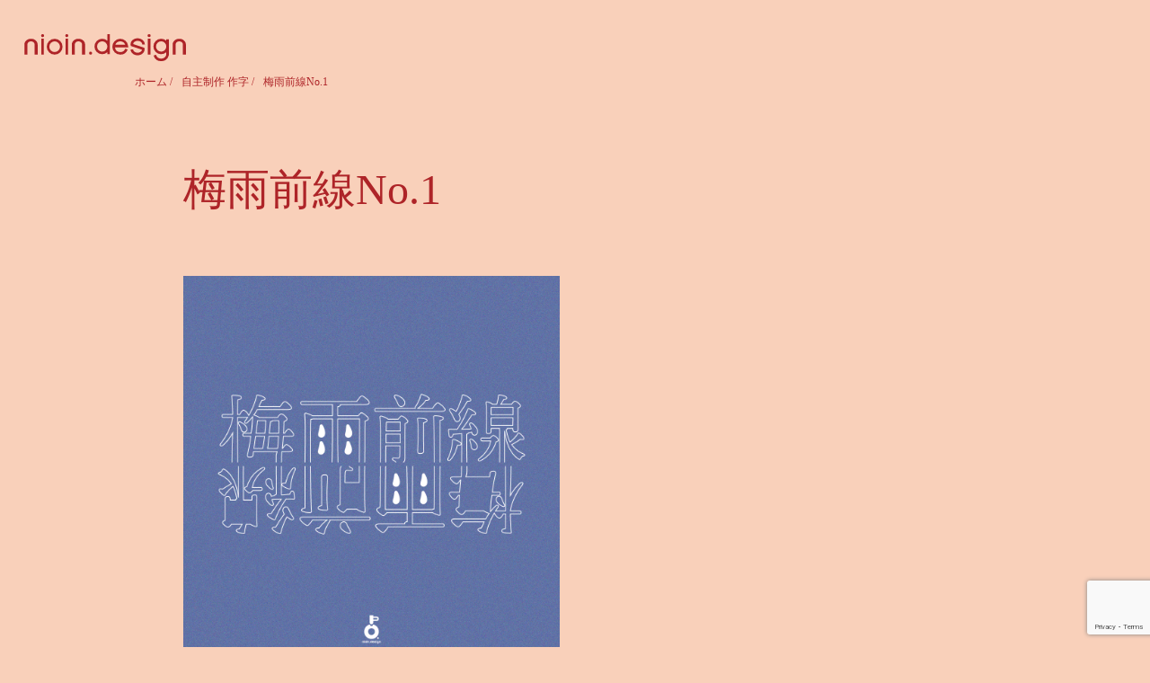

--- FILE ---
content_type: text/html; charset=UTF-8
request_url: https://nioin.design/2020-6-9/
body_size: 5804
content:
<!DOCTYPE HTML>
<html lang="ja">

<head prefix="og: http://ogp.me/ns# fb: http://ogp.me/ns/fb# article: http://ogp.me/ns/article#">
  <meta charset="UTF-8">
  <link rel="stylesheet" href="https://nioin.design/wp-content/themes/xeory_base/style-nioin.css" type="text/css" />
  <title>梅雨前線No.1</title>
  <script type="text/javascript" src="//webfont.fontplus.jp/accessor/script/fontplus.js?JsK1pvC3J3s%3D&box=DBog~xwUaUI%3D&aa=1&ab=2" charset="utf-8"></script>
  <meta name="viewport" content="width=device-width,initial-scale=1.0">
  <!--[if lt IE 9]>
    <script src="http://html5shiv.googlecode.com/svn/trunk/html5.js"></script>
  <![endif]-->
  <meta name='robots' content='max-image-preview:large' />
<meta name="keywords" content="" />
<meta name="description" content="" />
<meta name="robots" content="index" />
<meta property="og:title" content="梅雨前線No.1" />
<meta property="og:type" content="article" />
<meta property="og:description" content="" />
<meta property="og:url" content="https://nioin.design/2020-6-9/" />
<meta property="og:image" content="https://nioin.design/wp-content/uploads/200609_insta-1-2.jpg" />
<meta property="og:locale" content="ja_JP" />
<meta property="og:site_name" content="ニオデザイン" />
<link href="https://plus.google.com/" rel="publisher" />
<meta content="summary" name="twitter:card" />
<meta content="nioin_design" name="twitter:site" />

<link rel='dns-prefetch' href='//www.google.com' />
<link rel='dns-prefetch' href='//s.w.org' />
<link rel='dns-prefetch' href='//www.googletagmanager.com' />
		<script type="text/javascript">
			window._wpemojiSettings = {"baseUrl":"https:\/\/s.w.org\/images\/core\/emoji\/13.0.1\/72x72\/","ext":".png","svgUrl":"https:\/\/s.w.org\/images\/core\/emoji\/13.0.1\/svg\/","svgExt":".svg","source":{"concatemoji":"https:\/\/nioin.design\/wp-includes\/js\/wp-emoji-release.min.js?ver=5.7.14"}};
			!function(e,a,t){var n,r,o,i=a.createElement("canvas"),p=i.getContext&&i.getContext("2d");function s(e,t){var a=String.fromCharCode;p.clearRect(0,0,i.width,i.height),p.fillText(a.apply(this,e),0,0);e=i.toDataURL();return p.clearRect(0,0,i.width,i.height),p.fillText(a.apply(this,t),0,0),e===i.toDataURL()}function c(e){var t=a.createElement("script");t.src=e,t.defer=t.type="text/javascript",a.getElementsByTagName("head")[0].appendChild(t)}for(o=Array("flag","emoji"),t.supports={everything:!0,everythingExceptFlag:!0},r=0;r<o.length;r++)t.supports[o[r]]=function(e){if(!p||!p.fillText)return!1;switch(p.textBaseline="top",p.font="600 32px Arial",e){case"flag":return s([127987,65039,8205,9895,65039],[127987,65039,8203,9895,65039])?!1:!s([55356,56826,55356,56819],[55356,56826,8203,55356,56819])&&!s([55356,57332,56128,56423,56128,56418,56128,56421,56128,56430,56128,56423,56128,56447],[55356,57332,8203,56128,56423,8203,56128,56418,8203,56128,56421,8203,56128,56430,8203,56128,56423,8203,56128,56447]);case"emoji":return!s([55357,56424,8205,55356,57212],[55357,56424,8203,55356,57212])}return!1}(o[r]),t.supports.everything=t.supports.everything&&t.supports[o[r]],"flag"!==o[r]&&(t.supports.everythingExceptFlag=t.supports.everythingExceptFlag&&t.supports[o[r]]);t.supports.everythingExceptFlag=t.supports.everythingExceptFlag&&!t.supports.flag,t.DOMReady=!1,t.readyCallback=function(){t.DOMReady=!0},t.supports.everything||(n=function(){t.readyCallback()},a.addEventListener?(a.addEventListener("DOMContentLoaded",n,!1),e.addEventListener("load",n,!1)):(e.attachEvent("onload",n),a.attachEvent("onreadystatechange",function(){"complete"===a.readyState&&t.readyCallback()})),(n=t.source||{}).concatemoji?c(n.concatemoji):n.wpemoji&&n.twemoji&&(c(n.twemoji),c(n.wpemoji)))}(window,document,window._wpemojiSettings);
		</script>
		<style type="text/css">
img.wp-smiley,
img.emoji {
	display: inline !important;
	border: none !important;
	box-shadow: none !important;
	height: 1em !important;
	width: 1em !important;
	margin: 0 .07em !important;
	vertical-align: -0.1em !important;
	background: none !important;
	padding: 0 !important;
}
</style>
	<link rel='stylesheet' id='base-css-css'  href='https://nioin.design/wp-content/themes/xeory_base/base.css?ver=5.7.14' type='text/css' media='all' />
<link rel='stylesheet' id='main-css-css'  href='https://nioin.design/wp-content/themes/xeory_base/style.css?ver=5.7.14' type='text/css' media='all' />
<link rel='stylesheet' id='font-awesome-css'  href='https://nioin.design/wp-content/themes/xeory_base/lib/fonts/font-awesome-4.5.0/css/font-awesome.min.css?ver=5.7.14' type='text/css' media='all' />
<link rel='stylesheet' id='wp-block-library-css'  href='https://nioin.design/wp-includes/css/dist/block-library/style.min.css?ver=5.7.14' type='text/css' media='all' />
<link rel='stylesheet' id='contact-form-7-css'  href='https://nioin.design/wp-content/plugins/contact-form-7/includes/css/styles.css?ver=5.5.6.1' type='text/css' media='all' />
<link rel='stylesheet' id='ppress-frontend-css'  href='https://nioin.design/wp-content/plugins/wp-user-avatar/assets/css/frontend.min.css?ver=4.14.0' type='text/css' media='all' />
<link rel='stylesheet' id='ppress-flatpickr-css'  href='https://nioin.design/wp-content/plugins/wp-user-avatar/assets/flatpickr/flatpickr.min.css?ver=4.14.0' type='text/css' media='all' />
<link rel='stylesheet' id='ppress-select2-css'  href='https://nioin.design/wp-content/plugins/wp-user-avatar/assets/select2/select2.min.css?ver=5.7.14' type='text/css' media='all' />
<script type='text/javascript' src='https://nioin.design/wp-includes/js/jquery/jquery.min.js?ver=3.5.1' id='jquery-core-js'></script>
<script type='text/javascript' src='https://nioin.design/wp-includes/js/jquery/jquery-migrate.min.js?ver=3.3.2' id='jquery-migrate-js'></script>
<script type='text/javascript' src='https://nioin.design/wp-content/plugins/wp-user-avatar/assets/flatpickr/flatpickr.min.js?ver=4.14.0' id='ppress-flatpickr-js'></script>
<script type='text/javascript' src='https://nioin.design/wp-content/plugins/wp-user-avatar/assets/select2/select2.min.js?ver=4.14.0' id='ppress-select2-js'></script>
<link rel="https://api.w.org/" href="https://nioin.design/wp-json/" /><link rel="alternate" type="application/json" href="https://nioin.design/wp-json/wp/v2/posts/1936" /><link rel="EditURI" type="application/rsd+xml" title="RSD" href="https://nioin.design/xmlrpc.php?rsd" />
<link rel="wlwmanifest" type="application/wlwmanifest+xml" href="https://nioin.design/wp-includes/wlwmanifest.xml" /> 
<meta name="generator" content="WordPress 5.7.14" />
<link rel="canonical" href="https://nioin.design/2020-6-9/" />
<link rel='shortlink' href='https://nioin.design/?p=1936' />
<link rel="alternate" type="application/json+oembed" href="https://nioin.design/wp-json/oembed/1.0/embed?url=https%3A%2F%2Fnioin.design%2F2020-6-9%2F" />
<link rel="alternate" type="text/xml+oembed" href="https://nioin.design/wp-json/oembed/1.0/embed?url=https%3A%2F%2Fnioin.design%2F2020-6-9%2F&#038;format=xml" />
<meta name="generator" content="Site Kit by Google 1.124.0" />                <script>
                    var ajaxUrl = 'https://nioin.design/wp-admin/admin-ajax.php';
                </script>
        <style type="text/css">.recentcomments a{display:inline !important;padding:0 !important;margin:0 !important;}</style><link rel="icon" href="https://nioin.design/wp-content/uploads/cropped-2021_icon_square-32x32.png" sizes="32x32" />
<link rel="icon" href="https://nioin.design/wp-content/uploads/cropped-2021_icon_square-192x192.png" sizes="192x192" />
<link rel="apple-touch-icon" href="https://nioin.design/wp-content/uploads/cropped-2021_icon_square-180x180.png" />
<meta name="msapplication-TileImage" content="https://nioin.design/wp-content/uploads/cropped-2021_icon_square-270x270.png" />
  <!-- Global site tag (gtag.js) - Google Analytics -->
<script async src="https://www.googletagmanager.com/gtag/js?id=G-DC3C2QWK7R"></script>
<script>
  window.dataLayer = window.dataLayer || [];
  function gtag(){dataLayer.push(arguments);}
  gtag('js', new Date());

  gtag('config', 'G-DC3C2QWK7R');
</script>  </head>

<body id="#top" class="post-template-default single single-post postid-1936 single-format-standard one-column default" itemschope="itemscope" itemtype="http://schema.org/WebPage">

    <div id="fb-root"></div>
<script>(function(d, s, id) {
  var js, fjs = d.getElementsByTagName(s)[0];
  if (d.getElementById(id)) return;
  js = d.createElement(s); js.id = id;
  js.src = "//connect.facebook.net/ja_JP/sdk.js#xfbml=1&version=v2.8&appId=";
  fjs.parentNode.insertBefore(js, fjs);
}(document, 'script', 'facebook-jssdk'));</script>

        <header class="logo-header">
        <a href="https://nioin.design">
          <img src="https://nioin.design/wp-content/themes/xeory_base/img/ロゴタイプ.svg" class="logoimg">
        </a>
      </header>

      <header>
        <div class="hamburger-menu">
            <input type="checkbox" id="menu-btn-check">
            <label for="menu-btn-check" class="menu-btn"><span></span></label>
            <div class="menu-content">
              <ul>
                <li>
                    <a href="https://nioin.design/#about" class="hamburger-onclick-close">
                      <div class="hamburger-title">
                        <img src="https://nioin.design/wp-content/themes/xeory_base/img/About-パス.svg" alt="" class="hamburger-title-img">
                      </div>
                      <div class="hamburger-subtitle">このサイトについて</div>
                    </a>
                </li>
                <li>
                    <a href="https://nioin.design/category/achievement">
                      <div class="hamburger-title">
                        <img src="https://nioin.design/wp-content/themes/xeory_base/img/Achievement-作字.svg" alt="" class="hamburger-title-img">
                      </div>
                      <div class="hamburger-subtitle">制作実績</div>
                    </a>
                </li>
                <li>
                    <a href="https://nioin.design/category/artworks">
                      <div class="hamburger-title">
                        <img src="https://nioin.design/wp-content/themes/xeory_base/img/Artworks-パス.svg" alt="" class="hamburger-title-img">
                      </div>
                      <div class="hamburger-subtitle">自主制作</div>
                    </a>
                </li>
                <li>
                    <a href="https://nioin.design/#contact" class="hamburger-onclick-close">
                      <div class="hamburger-title">
                        <img src="https://nioin.design/wp-content/themes/xeory_base/img/Ask-パス.svg" alt="" class="hamburger-title-img">
                      </div>
                      <div class="hamburger-subtitle">お問合せ</div>
                    </a>
                </li>
              </ul>
            </div>
        </div>
      </header>

      <!-- start global nav  -->
      
    <div id="content">

<div class="wrap">
      <ol class="breadcrumb clearfix"><li itemscope="itemscope" itemtype="http://data-vocabulary.org/Breadcrumb"><a href="https://nioin.design" itemprop="url"><i class="fa fa-home"></i> <span itemprop="title">ホーム</span></a> / </li><li itemscope="itemscope" itemtype="http://data-vocabulary.org/Breadcrumb"><a href="https://nioin.design/category/artworks/" itemprop="url"><i class="fa fa-folder"></i> <span itemprop="title">自主制作 作字</span></a> / </li><li><i class="fa fa-file-text"></i> 梅雨前線No.1</li></ol>  <div id="main" class="col-md-10 col-md-offset-1" role="main" itemprop="mainContentOfPage" itemscope="itemscope" itemtype="http://schema.org/Blog">
      <div class="main-inner">
            <article id="post-1936" class="post-1936 post type-post status-publish format-standard has-post-thumbnail hentry category-artworks tag-9 tag-20 tag-21 tag-48" itemscope="itemscope" itemtype="http://schema.org/BlogPosting">

      <header class="post-header">
        <!-- <ul class="post-meta list-inline post-meta-nioin"> -->
          <!-- <li class="date updated post-date-nioin" itemprop="datePublished" datetime="2020-06-09T00:00:00+09:00">2020.06.09</li> -->
        <!-- </ul> -->
        <h1 class="post-title-single" itemprop="headline">梅雨前線No.1</h1>
      </header>

      <section class="post-content clearfix" itemprop="text">

        <div class="post-content-left">
                    <div class="post-thumbnail-single">
            <img width="1080" height="1080" src="https://nioin.design/wp-content/uploads/200609_insta-1-2.jpg" class="attachment-full size-full wp-post-image" alt="" loading="lazy" srcset="https://nioin.design/wp-content/uploads/200609_insta-1-2.jpg 1080w, https://nioin.design/wp-content/uploads/200609_insta-1-2-640x640.jpg 640w, https://nioin.design/wp-content/uploads/200609_insta-1-2-1024x1024.jpg 1024w, https://nioin.design/wp-content/uploads/200609_insta-1-2-320x320.jpg 320w, https://nioin.design/wp-content/uploads/200609_insta-1-2-768x768.jpg 768w, https://nioin.design/wp-content/uploads/200609_insta-1-2-214x214.jpg 214w, https://nioin.design/wp-content/uploads/200609_insta-1-2-260x260.jpg 260w" sizes="(max-width: 1080px) 100vw, 1080px" />          </div>
                                                </div>

        <div class="post-content-right">
                </div>
      </section>

      <footer class="post-single-footer">
          <a href="javascript:history.back()">
            <button class="post-footer-back-button button-nioin">戻る <span class="button-arrow">→</span></button>
          </a>
      </footer>

    </article>
            </div><!-- /main-inner -->
      </div><!-- /main -->
    </div><!-- /wrap -->
</div><!-- /content -->

<footer id="footer">
  <div class="footer-wrapper">
    <div class="footer-logo"><img src="https://nioin.design/wp-content/themes/xeory_base/img/パス 39.svg" class="footer-logo"></div>
    <div class="footer-items">
      <div class="footer-single-item"><a href="https://nioin.design/">TOP</a></div>
      <div class="footer-single-item"><a href="https://nioin.design/category/achievement">実績一覧</a></div>
      <div class="footer-single-item"><a href="https://nioin.design/category/artworks">自主制作一覧</a></div>
            <div class="footer-single-item"><a href="https://nioin.design/#contact">お問い合わせ</a></div>
    </div>
    <div class="footer-copy-area">
      <p class="footer-copy">©2020 ニオデザイン</p>
    </div>
  </div><!-- /.footer-wrapper -->
</footer>

<!-- <a href="#" class="pagetop"><span><i class="fa fa-angle-up"></i></span></a> -->

  <script src="https://apis.google.com/js/platform.js" async defer>
    {lang: 'ja'}
  </script><script type='text/javascript' src='https://nioin.design/wp-includes/js/dist/vendor/wp-polyfill.min.js?ver=7.4.4' id='wp-polyfill-js'></script>
<script type='text/javascript' id='wp-polyfill-js-after'>
( 'fetch' in window ) || document.write( '<script src="https://nioin.design/wp-includes/js/dist/vendor/wp-polyfill-fetch.min.js?ver=3.0.0"></scr' + 'ipt>' );( document.contains ) || document.write( '<script src="https://nioin.design/wp-includes/js/dist/vendor/wp-polyfill-node-contains.min.js?ver=3.42.0"></scr' + 'ipt>' );( window.DOMRect ) || document.write( '<script src="https://nioin.design/wp-includes/js/dist/vendor/wp-polyfill-dom-rect.min.js?ver=3.42.0"></scr' + 'ipt>' );( window.URL && window.URL.prototype && window.URLSearchParams ) || document.write( '<script src="https://nioin.design/wp-includes/js/dist/vendor/wp-polyfill-url.min.js?ver=3.6.4"></scr' + 'ipt>' );( window.FormData && window.FormData.prototype.keys ) || document.write( '<script src="https://nioin.design/wp-includes/js/dist/vendor/wp-polyfill-formdata.min.js?ver=3.0.12"></scr' + 'ipt>' );( Element.prototype.matches && Element.prototype.closest ) || document.write( '<script src="https://nioin.design/wp-includes/js/dist/vendor/wp-polyfill-element-closest.min.js?ver=2.0.2"></scr' + 'ipt>' );( 'objectFit' in document.documentElement.style ) || document.write( '<script src="https://nioin.design/wp-includes/js/dist/vendor/wp-polyfill-object-fit.min.js?ver=2.3.4"></scr' + 'ipt>' );
</script>
<script type='text/javascript' id='contact-form-7-js-extra'>
/* <![CDATA[ */
var wpcf7 = {"api":{"root":"https:\/\/nioin.design\/wp-json\/","namespace":"contact-form-7\/v1"}};
/* ]]> */
</script>
<script type='text/javascript' src='https://nioin.design/wp-content/plugins/contact-form-7/includes/js/index.js?ver=5.5.6.1' id='contact-form-7-js'></script>
<script type='text/javascript' id='ppress-frontend-script-js-extra'>
/* <![CDATA[ */
var pp_ajax_form = {"ajaxurl":"https:\/\/nioin.design\/wp-admin\/admin-ajax.php","confirm_delete":"Are you sure?","deleting_text":"Deleting...","deleting_error":"An error occurred. Please try again.","nonce":"ad01b0154c","disable_ajax_form":"false","is_checkout":"0","is_checkout_tax_enabled":"0"};
/* ]]> */
</script>
<script type='text/javascript' src='https://nioin.design/wp-content/plugins/wp-user-avatar/assets/js/frontend.min.js?ver=4.14.0' id='ppress-frontend-script-js'></script>
<script type='text/javascript' src='https://nioin.design/wp-content/themes/xeory_base/lib/js/jquery.pagetop.js?ver=5.7.14' id='pagetop-js'></script>
<script type='text/javascript' src='https://nioin.design/wp-content/themes/xeory_base/lib/js/jquery.table-scroll.js?ver=5.7.14' id='table-scroll-js'></script>
<script type='text/javascript' src='https://www.google.com/recaptcha/api.js?render=6LfpvSsdAAAAADyiQpqcZQwid_M4Hc8oYvLfrCro&#038;ver=3.0' id='google-recaptcha-js'></script>
<script type='text/javascript' id='wpcf7-recaptcha-js-extra'>
/* <![CDATA[ */
var wpcf7_recaptcha = {"sitekey":"6LfpvSsdAAAAADyiQpqcZQwid_M4Hc8oYvLfrCro","actions":{"homepage":"homepage","contactform":"contactform"}};
/* ]]> */
</script>
<script type='text/javascript' src='https://nioin.design/wp-content/plugins/contact-form-7/modules/recaptcha/index.js?ver=5.5.6.1' id='wpcf7-recaptcha-js'></script>
<script type='text/javascript' src='https://nioin.design/wp-includes/js/wp-embed.min.js?ver=5.7.14' id='wp-embed-js'></script>
<script>
  document.oncontextmenu = function () {return false;}
  document.getElementsByTagName('html')[0].oncontextmenu = function () {return false;}
  document.body.oncontextmenu = function () {return false;}

  jQuery(function(){
    jQuery('a[href^="#"]').click(function() {
        var speed = 800;
        var href= jQuery(this).attr("href");
        var target = jQuery(href == "#" || href == "" ? 'html' : href);
        var position = target.offset().top;
        jQuery('body,html').animate({scrollTop:position}, speed, 'swing');
        return false;
    });
  });
</script>

<script>
  (function($) {
    $(function() {
      $('.hamburger-onclick-close').on('click',function(){
          $('input:checkbox[id="menu-btn-check"]').prop('checked', false);
      });
              $(".sub-menu").css('display', 'none');
        $("#gnav-ul li").hover(function() {
          $(this).children('ul').fadeIn('fast');
        }, function() {
          $(this).children('ul').fadeOut('fast');
        });
            // スマホトグルメニュー
      $('select[name="purpose"]').on('click', function(){
        $('select[name="purpose"]').css('color', '#ae2428');
      });


              $('#gnav').removeClass('active');

      

      $('#header-menu-tog a').click(function() {
        $('#gnav').toggleClass('active');
      });
    });

  })(jQuery);
</script>
</body>

</html>

--- FILE ---
content_type: text/html; charset=utf-8
request_url: https://www.google.com/recaptcha/api2/anchor?ar=1&k=6LfpvSsdAAAAADyiQpqcZQwid_M4Hc8oYvLfrCro&co=aHR0cHM6Ly9uaW9pbi5kZXNpZ246NDQz&hl=en&v=PoyoqOPhxBO7pBk68S4YbpHZ&size=invisible&anchor-ms=20000&execute-ms=30000&cb=syq76ibgdcd0
body_size: 48696
content:
<!DOCTYPE HTML><html dir="ltr" lang="en"><head><meta http-equiv="Content-Type" content="text/html; charset=UTF-8">
<meta http-equiv="X-UA-Compatible" content="IE=edge">
<title>reCAPTCHA</title>
<style type="text/css">
/* cyrillic-ext */
@font-face {
  font-family: 'Roboto';
  font-style: normal;
  font-weight: 400;
  font-stretch: 100%;
  src: url(//fonts.gstatic.com/s/roboto/v48/KFO7CnqEu92Fr1ME7kSn66aGLdTylUAMa3GUBHMdazTgWw.woff2) format('woff2');
  unicode-range: U+0460-052F, U+1C80-1C8A, U+20B4, U+2DE0-2DFF, U+A640-A69F, U+FE2E-FE2F;
}
/* cyrillic */
@font-face {
  font-family: 'Roboto';
  font-style: normal;
  font-weight: 400;
  font-stretch: 100%;
  src: url(//fonts.gstatic.com/s/roboto/v48/KFO7CnqEu92Fr1ME7kSn66aGLdTylUAMa3iUBHMdazTgWw.woff2) format('woff2');
  unicode-range: U+0301, U+0400-045F, U+0490-0491, U+04B0-04B1, U+2116;
}
/* greek-ext */
@font-face {
  font-family: 'Roboto';
  font-style: normal;
  font-weight: 400;
  font-stretch: 100%;
  src: url(//fonts.gstatic.com/s/roboto/v48/KFO7CnqEu92Fr1ME7kSn66aGLdTylUAMa3CUBHMdazTgWw.woff2) format('woff2');
  unicode-range: U+1F00-1FFF;
}
/* greek */
@font-face {
  font-family: 'Roboto';
  font-style: normal;
  font-weight: 400;
  font-stretch: 100%;
  src: url(//fonts.gstatic.com/s/roboto/v48/KFO7CnqEu92Fr1ME7kSn66aGLdTylUAMa3-UBHMdazTgWw.woff2) format('woff2');
  unicode-range: U+0370-0377, U+037A-037F, U+0384-038A, U+038C, U+038E-03A1, U+03A3-03FF;
}
/* math */
@font-face {
  font-family: 'Roboto';
  font-style: normal;
  font-weight: 400;
  font-stretch: 100%;
  src: url(//fonts.gstatic.com/s/roboto/v48/KFO7CnqEu92Fr1ME7kSn66aGLdTylUAMawCUBHMdazTgWw.woff2) format('woff2');
  unicode-range: U+0302-0303, U+0305, U+0307-0308, U+0310, U+0312, U+0315, U+031A, U+0326-0327, U+032C, U+032F-0330, U+0332-0333, U+0338, U+033A, U+0346, U+034D, U+0391-03A1, U+03A3-03A9, U+03B1-03C9, U+03D1, U+03D5-03D6, U+03F0-03F1, U+03F4-03F5, U+2016-2017, U+2034-2038, U+203C, U+2040, U+2043, U+2047, U+2050, U+2057, U+205F, U+2070-2071, U+2074-208E, U+2090-209C, U+20D0-20DC, U+20E1, U+20E5-20EF, U+2100-2112, U+2114-2115, U+2117-2121, U+2123-214F, U+2190, U+2192, U+2194-21AE, U+21B0-21E5, U+21F1-21F2, U+21F4-2211, U+2213-2214, U+2216-22FF, U+2308-230B, U+2310, U+2319, U+231C-2321, U+2336-237A, U+237C, U+2395, U+239B-23B7, U+23D0, U+23DC-23E1, U+2474-2475, U+25AF, U+25B3, U+25B7, U+25BD, U+25C1, U+25CA, U+25CC, U+25FB, U+266D-266F, U+27C0-27FF, U+2900-2AFF, U+2B0E-2B11, U+2B30-2B4C, U+2BFE, U+3030, U+FF5B, U+FF5D, U+1D400-1D7FF, U+1EE00-1EEFF;
}
/* symbols */
@font-face {
  font-family: 'Roboto';
  font-style: normal;
  font-weight: 400;
  font-stretch: 100%;
  src: url(//fonts.gstatic.com/s/roboto/v48/KFO7CnqEu92Fr1ME7kSn66aGLdTylUAMaxKUBHMdazTgWw.woff2) format('woff2');
  unicode-range: U+0001-000C, U+000E-001F, U+007F-009F, U+20DD-20E0, U+20E2-20E4, U+2150-218F, U+2190, U+2192, U+2194-2199, U+21AF, U+21E6-21F0, U+21F3, U+2218-2219, U+2299, U+22C4-22C6, U+2300-243F, U+2440-244A, U+2460-24FF, U+25A0-27BF, U+2800-28FF, U+2921-2922, U+2981, U+29BF, U+29EB, U+2B00-2BFF, U+4DC0-4DFF, U+FFF9-FFFB, U+10140-1018E, U+10190-1019C, U+101A0, U+101D0-101FD, U+102E0-102FB, U+10E60-10E7E, U+1D2C0-1D2D3, U+1D2E0-1D37F, U+1F000-1F0FF, U+1F100-1F1AD, U+1F1E6-1F1FF, U+1F30D-1F30F, U+1F315, U+1F31C, U+1F31E, U+1F320-1F32C, U+1F336, U+1F378, U+1F37D, U+1F382, U+1F393-1F39F, U+1F3A7-1F3A8, U+1F3AC-1F3AF, U+1F3C2, U+1F3C4-1F3C6, U+1F3CA-1F3CE, U+1F3D4-1F3E0, U+1F3ED, U+1F3F1-1F3F3, U+1F3F5-1F3F7, U+1F408, U+1F415, U+1F41F, U+1F426, U+1F43F, U+1F441-1F442, U+1F444, U+1F446-1F449, U+1F44C-1F44E, U+1F453, U+1F46A, U+1F47D, U+1F4A3, U+1F4B0, U+1F4B3, U+1F4B9, U+1F4BB, U+1F4BF, U+1F4C8-1F4CB, U+1F4D6, U+1F4DA, U+1F4DF, U+1F4E3-1F4E6, U+1F4EA-1F4ED, U+1F4F7, U+1F4F9-1F4FB, U+1F4FD-1F4FE, U+1F503, U+1F507-1F50B, U+1F50D, U+1F512-1F513, U+1F53E-1F54A, U+1F54F-1F5FA, U+1F610, U+1F650-1F67F, U+1F687, U+1F68D, U+1F691, U+1F694, U+1F698, U+1F6AD, U+1F6B2, U+1F6B9-1F6BA, U+1F6BC, U+1F6C6-1F6CF, U+1F6D3-1F6D7, U+1F6E0-1F6EA, U+1F6F0-1F6F3, U+1F6F7-1F6FC, U+1F700-1F7FF, U+1F800-1F80B, U+1F810-1F847, U+1F850-1F859, U+1F860-1F887, U+1F890-1F8AD, U+1F8B0-1F8BB, U+1F8C0-1F8C1, U+1F900-1F90B, U+1F93B, U+1F946, U+1F984, U+1F996, U+1F9E9, U+1FA00-1FA6F, U+1FA70-1FA7C, U+1FA80-1FA89, U+1FA8F-1FAC6, U+1FACE-1FADC, U+1FADF-1FAE9, U+1FAF0-1FAF8, U+1FB00-1FBFF;
}
/* vietnamese */
@font-face {
  font-family: 'Roboto';
  font-style: normal;
  font-weight: 400;
  font-stretch: 100%;
  src: url(//fonts.gstatic.com/s/roboto/v48/KFO7CnqEu92Fr1ME7kSn66aGLdTylUAMa3OUBHMdazTgWw.woff2) format('woff2');
  unicode-range: U+0102-0103, U+0110-0111, U+0128-0129, U+0168-0169, U+01A0-01A1, U+01AF-01B0, U+0300-0301, U+0303-0304, U+0308-0309, U+0323, U+0329, U+1EA0-1EF9, U+20AB;
}
/* latin-ext */
@font-face {
  font-family: 'Roboto';
  font-style: normal;
  font-weight: 400;
  font-stretch: 100%;
  src: url(//fonts.gstatic.com/s/roboto/v48/KFO7CnqEu92Fr1ME7kSn66aGLdTylUAMa3KUBHMdazTgWw.woff2) format('woff2');
  unicode-range: U+0100-02BA, U+02BD-02C5, U+02C7-02CC, U+02CE-02D7, U+02DD-02FF, U+0304, U+0308, U+0329, U+1D00-1DBF, U+1E00-1E9F, U+1EF2-1EFF, U+2020, U+20A0-20AB, U+20AD-20C0, U+2113, U+2C60-2C7F, U+A720-A7FF;
}
/* latin */
@font-face {
  font-family: 'Roboto';
  font-style: normal;
  font-weight: 400;
  font-stretch: 100%;
  src: url(//fonts.gstatic.com/s/roboto/v48/KFO7CnqEu92Fr1ME7kSn66aGLdTylUAMa3yUBHMdazQ.woff2) format('woff2');
  unicode-range: U+0000-00FF, U+0131, U+0152-0153, U+02BB-02BC, U+02C6, U+02DA, U+02DC, U+0304, U+0308, U+0329, U+2000-206F, U+20AC, U+2122, U+2191, U+2193, U+2212, U+2215, U+FEFF, U+FFFD;
}
/* cyrillic-ext */
@font-face {
  font-family: 'Roboto';
  font-style: normal;
  font-weight: 500;
  font-stretch: 100%;
  src: url(//fonts.gstatic.com/s/roboto/v48/KFO7CnqEu92Fr1ME7kSn66aGLdTylUAMa3GUBHMdazTgWw.woff2) format('woff2');
  unicode-range: U+0460-052F, U+1C80-1C8A, U+20B4, U+2DE0-2DFF, U+A640-A69F, U+FE2E-FE2F;
}
/* cyrillic */
@font-face {
  font-family: 'Roboto';
  font-style: normal;
  font-weight: 500;
  font-stretch: 100%;
  src: url(//fonts.gstatic.com/s/roboto/v48/KFO7CnqEu92Fr1ME7kSn66aGLdTylUAMa3iUBHMdazTgWw.woff2) format('woff2');
  unicode-range: U+0301, U+0400-045F, U+0490-0491, U+04B0-04B1, U+2116;
}
/* greek-ext */
@font-face {
  font-family: 'Roboto';
  font-style: normal;
  font-weight: 500;
  font-stretch: 100%;
  src: url(//fonts.gstatic.com/s/roboto/v48/KFO7CnqEu92Fr1ME7kSn66aGLdTylUAMa3CUBHMdazTgWw.woff2) format('woff2');
  unicode-range: U+1F00-1FFF;
}
/* greek */
@font-face {
  font-family: 'Roboto';
  font-style: normal;
  font-weight: 500;
  font-stretch: 100%;
  src: url(//fonts.gstatic.com/s/roboto/v48/KFO7CnqEu92Fr1ME7kSn66aGLdTylUAMa3-UBHMdazTgWw.woff2) format('woff2');
  unicode-range: U+0370-0377, U+037A-037F, U+0384-038A, U+038C, U+038E-03A1, U+03A3-03FF;
}
/* math */
@font-face {
  font-family: 'Roboto';
  font-style: normal;
  font-weight: 500;
  font-stretch: 100%;
  src: url(//fonts.gstatic.com/s/roboto/v48/KFO7CnqEu92Fr1ME7kSn66aGLdTylUAMawCUBHMdazTgWw.woff2) format('woff2');
  unicode-range: U+0302-0303, U+0305, U+0307-0308, U+0310, U+0312, U+0315, U+031A, U+0326-0327, U+032C, U+032F-0330, U+0332-0333, U+0338, U+033A, U+0346, U+034D, U+0391-03A1, U+03A3-03A9, U+03B1-03C9, U+03D1, U+03D5-03D6, U+03F0-03F1, U+03F4-03F5, U+2016-2017, U+2034-2038, U+203C, U+2040, U+2043, U+2047, U+2050, U+2057, U+205F, U+2070-2071, U+2074-208E, U+2090-209C, U+20D0-20DC, U+20E1, U+20E5-20EF, U+2100-2112, U+2114-2115, U+2117-2121, U+2123-214F, U+2190, U+2192, U+2194-21AE, U+21B0-21E5, U+21F1-21F2, U+21F4-2211, U+2213-2214, U+2216-22FF, U+2308-230B, U+2310, U+2319, U+231C-2321, U+2336-237A, U+237C, U+2395, U+239B-23B7, U+23D0, U+23DC-23E1, U+2474-2475, U+25AF, U+25B3, U+25B7, U+25BD, U+25C1, U+25CA, U+25CC, U+25FB, U+266D-266F, U+27C0-27FF, U+2900-2AFF, U+2B0E-2B11, U+2B30-2B4C, U+2BFE, U+3030, U+FF5B, U+FF5D, U+1D400-1D7FF, U+1EE00-1EEFF;
}
/* symbols */
@font-face {
  font-family: 'Roboto';
  font-style: normal;
  font-weight: 500;
  font-stretch: 100%;
  src: url(//fonts.gstatic.com/s/roboto/v48/KFO7CnqEu92Fr1ME7kSn66aGLdTylUAMaxKUBHMdazTgWw.woff2) format('woff2');
  unicode-range: U+0001-000C, U+000E-001F, U+007F-009F, U+20DD-20E0, U+20E2-20E4, U+2150-218F, U+2190, U+2192, U+2194-2199, U+21AF, U+21E6-21F0, U+21F3, U+2218-2219, U+2299, U+22C4-22C6, U+2300-243F, U+2440-244A, U+2460-24FF, U+25A0-27BF, U+2800-28FF, U+2921-2922, U+2981, U+29BF, U+29EB, U+2B00-2BFF, U+4DC0-4DFF, U+FFF9-FFFB, U+10140-1018E, U+10190-1019C, U+101A0, U+101D0-101FD, U+102E0-102FB, U+10E60-10E7E, U+1D2C0-1D2D3, U+1D2E0-1D37F, U+1F000-1F0FF, U+1F100-1F1AD, U+1F1E6-1F1FF, U+1F30D-1F30F, U+1F315, U+1F31C, U+1F31E, U+1F320-1F32C, U+1F336, U+1F378, U+1F37D, U+1F382, U+1F393-1F39F, U+1F3A7-1F3A8, U+1F3AC-1F3AF, U+1F3C2, U+1F3C4-1F3C6, U+1F3CA-1F3CE, U+1F3D4-1F3E0, U+1F3ED, U+1F3F1-1F3F3, U+1F3F5-1F3F7, U+1F408, U+1F415, U+1F41F, U+1F426, U+1F43F, U+1F441-1F442, U+1F444, U+1F446-1F449, U+1F44C-1F44E, U+1F453, U+1F46A, U+1F47D, U+1F4A3, U+1F4B0, U+1F4B3, U+1F4B9, U+1F4BB, U+1F4BF, U+1F4C8-1F4CB, U+1F4D6, U+1F4DA, U+1F4DF, U+1F4E3-1F4E6, U+1F4EA-1F4ED, U+1F4F7, U+1F4F9-1F4FB, U+1F4FD-1F4FE, U+1F503, U+1F507-1F50B, U+1F50D, U+1F512-1F513, U+1F53E-1F54A, U+1F54F-1F5FA, U+1F610, U+1F650-1F67F, U+1F687, U+1F68D, U+1F691, U+1F694, U+1F698, U+1F6AD, U+1F6B2, U+1F6B9-1F6BA, U+1F6BC, U+1F6C6-1F6CF, U+1F6D3-1F6D7, U+1F6E0-1F6EA, U+1F6F0-1F6F3, U+1F6F7-1F6FC, U+1F700-1F7FF, U+1F800-1F80B, U+1F810-1F847, U+1F850-1F859, U+1F860-1F887, U+1F890-1F8AD, U+1F8B0-1F8BB, U+1F8C0-1F8C1, U+1F900-1F90B, U+1F93B, U+1F946, U+1F984, U+1F996, U+1F9E9, U+1FA00-1FA6F, U+1FA70-1FA7C, U+1FA80-1FA89, U+1FA8F-1FAC6, U+1FACE-1FADC, U+1FADF-1FAE9, U+1FAF0-1FAF8, U+1FB00-1FBFF;
}
/* vietnamese */
@font-face {
  font-family: 'Roboto';
  font-style: normal;
  font-weight: 500;
  font-stretch: 100%;
  src: url(//fonts.gstatic.com/s/roboto/v48/KFO7CnqEu92Fr1ME7kSn66aGLdTylUAMa3OUBHMdazTgWw.woff2) format('woff2');
  unicode-range: U+0102-0103, U+0110-0111, U+0128-0129, U+0168-0169, U+01A0-01A1, U+01AF-01B0, U+0300-0301, U+0303-0304, U+0308-0309, U+0323, U+0329, U+1EA0-1EF9, U+20AB;
}
/* latin-ext */
@font-face {
  font-family: 'Roboto';
  font-style: normal;
  font-weight: 500;
  font-stretch: 100%;
  src: url(//fonts.gstatic.com/s/roboto/v48/KFO7CnqEu92Fr1ME7kSn66aGLdTylUAMa3KUBHMdazTgWw.woff2) format('woff2');
  unicode-range: U+0100-02BA, U+02BD-02C5, U+02C7-02CC, U+02CE-02D7, U+02DD-02FF, U+0304, U+0308, U+0329, U+1D00-1DBF, U+1E00-1E9F, U+1EF2-1EFF, U+2020, U+20A0-20AB, U+20AD-20C0, U+2113, U+2C60-2C7F, U+A720-A7FF;
}
/* latin */
@font-face {
  font-family: 'Roboto';
  font-style: normal;
  font-weight: 500;
  font-stretch: 100%;
  src: url(//fonts.gstatic.com/s/roboto/v48/KFO7CnqEu92Fr1ME7kSn66aGLdTylUAMa3yUBHMdazQ.woff2) format('woff2');
  unicode-range: U+0000-00FF, U+0131, U+0152-0153, U+02BB-02BC, U+02C6, U+02DA, U+02DC, U+0304, U+0308, U+0329, U+2000-206F, U+20AC, U+2122, U+2191, U+2193, U+2212, U+2215, U+FEFF, U+FFFD;
}
/* cyrillic-ext */
@font-face {
  font-family: 'Roboto';
  font-style: normal;
  font-weight: 900;
  font-stretch: 100%;
  src: url(//fonts.gstatic.com/s/roboto/v48/KFO7CnqEu92Fr1ME7kSn66aGLdTylUAMa3GUBHMdazTgWw.woff2) format('woff2');
  unicode-range: U+0460-052F, U+1C80-1C8A, U+20B4, U+2DE0-2DFF, U+A640-A69F, U+FE2E-FE2F;
}
/* cyrillic */
@font-face {
  font-family: 'Roboto';
  font-style: normal;
  font-weight: 900;
  font-stretch: 100%;
  src: url(//fonts.gstatic.com/s/roboto/v48/KFO7CnqEu92Fr1ME7kSn66aGLdTylUAMa3iUBHMdazTgWw.woff2) format('woff2');
  unicode-range: U+0301, U+0400-045F, U+0490-0491, U+04B0-04B1, U+2116;
}
/* greek-ext */
@font-face {
  font-family: 'Roboto';
  font-style: normal;
  font-weight: 900;
  font-stretch: 100%;
  src: url(//fonts.gstatic.com/s/roboto/v48/KFO7CnqEu92Fr1ME7kSn66aGLdTylUAMa3CUBHMdazTgWw.woff2) format('woff2');
  unicode-range: U+1F00-1FFF;
}
/* greek */
@font-face {
  font-family: 'Roboto';
  font-style: normal;
  font-weight: 900;
  font-stretch: 100%;
  src: url(//fonts.gstatic.com/s/roboto/v48/KFO7CnqEu92Fr1ME7kSn66aGLdTylUAMa3-UBHMdazTgWw.woff2) format('woff2');
  unicode-range: U+0370-0377, U+037A-037F, U+0384-038A, U+038C, U+038E-03A1, U+03A3-03FF;
}
/* math */
@font-face {
  font-family: 'Roboto';
  font-style: normal;
  font-weight: 900;
  font-stretch: 100%;
  src: url(//fonts.gstatic.com/s/roboto/v48/KFO7CnqEu92Fr1ME7kSn66aGLdTylUAMawCUBHMdazTgWw.woff2) format('woff2');
  unicode-range: U+0302-0303, U+0305, U+0307-0308, U+0310, U+0312, U+0315, U+031A, U+0326-0327, U+032C, U+032F-0330, U+0332-0333, U+0338, U+033A, U+0346, U+034D, U+0391-03A1, U+03A3-03A9, U+03B1-03C9, U+03D1, U+03D5-03D6, U+03F0-03F1, U+03F4-03F5, U+2016-2017, U+2034-2038, U+203C, U+2040, U+2043, U+2047, U+2050, U+2057, U+205F, U+2070-2071, U+2074-208E, U+2090-209C, U+20D0-20DC, U+20E1, U+20E5-20EF, U+2100-2112, U+2114-2115, U+2117-2121, U+2123-214F, U+2190, U+2192, U+2194-21AE, U+21B0-21E5, U+21F1-21F2, U+21F4-2211, U+2213-2214, U+2216-22FF, U+2308-230B, U+2310, U+2319, U+231C-2321, U+2336-237A, U+237C, U+2395, U+239B-23B7, U+23D0, U+23DC-23E1, U+2474-2475, U+25AF, U+25B3, U+25B7, U+25BD, U+25C1, U+25CA, U+25CC, U+25FB, U+266D-266F, U+27C0-27FF, U+2900-2AFF, U+2B0E-2B11, U+2B30-2B4C, U+2BFE, U+3030, U+FF5B, U+FF5D, U+1D400-1D7FF, U+1EE00-1EEFF;
}
/* symbols */
@font-face {
  font-family: 'Roboto';
  font-style: normal;
  font-weight: 900;
  font-stretch: 100%;
  src: url(//fonts.gstatic.com/s/roboto/v48/KFO7CnqEu92Fr1ME7kSn66aGLdTylUAMaxKUBHMdazTgWw.woff2) format('woff2');
  unicode-range: U+0001-000C, U+000E-001F, U+007F-009F, U+20DD-20E0, U+20E2-20E4, U+2150-218F, U+2190, U+2192, U+2194-2199, U+21AF, U+21E6-21F0, U+21F3, U+2218-2219, U+2299, U+22C4-22C6, U+2300-243F, U+2440-244A, U+2460-24FF, U+25A0-27BF, U+2800-28FF, U+2921-2922, U+2981, U+29BF, U+29EB, U+2B00-2BFF, U+4DC0-4DFF, U+FFF9-FFFB, U+10140-1018E, U+10190-1019C, U+101A0, U+101D0-101FD, U+102E0-102FB, U+10E60-10E7E, U+1D2C0-1D2D3, U+1D2E0-1D37F, U+1F000-1F0FF, U+1F100-1F1AD, U+1F1E6-1F1FF, U+1F30D-1F30F, U+1F315, U+1F31C, U+1F31E, U+1F320-1F32C, U+1F336, U+1F378, U+1F37D, U+1F382, U+1F393-1F39F, U+1F3A7-1F3A8, U+1F3AC-1F3AF, U+1F3C2, U+1F3C4-1F3C6, U+1F3CA-1F3CE, U+1F3D4-1F3E0, U+1F3ED, U+1F3F1-1F3F3, U+1F3F5-1F3F7, U+1F408, U+1F415, U+1F41F, U+1F426, U+1F43F, U+1F441-1F442, U+1F444, U+1F446-1F449, U+1F44C-1F44E, U+1F453, U+1F46A, U+1F47D, U+1F4A3, U+1F4B0, U+1F4B3, U+1F4B9, U+1F4BB, U+1F4BF, U+1F4C8-1F4CB, U+1F4D6, U+1F4DA, U+1F4DF, U+1F4E3-1F4E6, U+1F4EA-1F4ED, U+1F4F7, U+1F4F9-1F4FB, U+1F4FD-1F4FE, U+1F503, U+1F507-1F50B, U+1F50D, U+1F512-1F513, U+1F53E-1F54A, U+1F54F-1F5FA, U+1F610, U+1F650-1F67F, U+1F687, U+1F68D, U+1F691, U+1F694, U+1F698, U+1F6AD, U+1F6B2, U+1F6B9-1F6BA, U+1F6BC, U+1F6C6-1F6CF, U+1F6D3-1F6D7, U+1F6E0-1F6EA, U+1F6F0-1F6F3, U+1F6F7-1F6FC, U+1F700-1F7FF, U+1F800-1F80B, U+1F810-1F847, U+1F850-1F859, U+1F860-1F887, U+1F890-1F8AD, U+1F8B0-1F8BB, U+1F8C0-1F8C1, U+1F900-1F90B, U+1F93B, U+1F946, U+1F984, U+1F996, U+1F9E9, U+1FA00-1FA6F, U+1FA70-1FA7C, U+1FA80-1FA89, U+1FA8F-1FAC6, U+1FACE-1FADC, U+1FADF-1FAE9, U+1FAF0-1FAF8, U+1FB00-1FBFF;
}
/* vietnamese */
@font-face {
  font-family: 'Roboto';
  font-style: normal;
  font-weight: 900;
  font-stretch: 100%;
  src: url(//fonts.gstatic.com/s/roboto/v48/KFO7CnqEu92Fr1ME7kSn66aGLdTylUAMa3OUBHMdazTgWw.woff2) format('woff2');
  unicode-range: U+0102-0103, U+0110-0111, U+0128-0129, U+0168-0169, U+01A0-01A1, U+01AF-01B0, U+0300-0301, U+0303-0304, U+0308-0309, U+0323, U+0329, U+1EA0-1EF9, U+20AB;
}
/* latin-ext */
@font-face {
  font-family: 'Roboto';
  font-style: normal;
  font-weight: 900;
  font-stretch: 100%;
  src: url(//fonts.gstatic.com/s/roboto/v48/KFO7CnqEu92Fr1ME7kSn66aGLdTylUAMa3KUBHMdazTgWw.woff2) format('woff2');
  unicode-range: U+0100-02BA, U+02BD-02C5, U+02C7-02CC, U+02CE-02D7, U+02DD-02FF, U+0304, U+0308, U+0329, U+1D00-1DBF, U+1E00-1E9F, U+1EF2-1EFF, U+2020, U+20A0-20AB, U+20AD-20C0, U+2113, U+2C60-2C7F, U+A720-A7FF;
}
/* latin */
@font-face {
  font-family: 'Roboto';
  font-style: normal;
  font-weight: 900;
  font-stretch: 100%;
  src: url(//fonts.gstatic.com/s/roboto/v48/KFO7CnqEu92Fr1ME7kSn66aGLdTylUAMa3yUBHMdazQ.woff2) format('woff2');
  unicode-range: U+0000-00FF, U+0131, U+0152-0153, U+02BB-02BC, U+02C6, U+02DA, U+02DC, U+0304, U+0308, U+0329, U+2000-206F, U+20AC, U+2122, U+2191, U+2193, U+2212, U+2215, U+FEFF, U+FFFD;
}

</style>
<link rel="stylesheet" type="text/css" href="https://www.gstatic.com/recaptcha/releases/PoyoqOPhxBO7pBk68S4YbpHZ/styles__ltr.css">
<script nonce="XIzkUcGlc5Ey62cWuxtYPQ" type="text/javascript">window['__recaptcha_api'] = 'https://www.google.com/recaptcha/api2/';</script>
<script type="text/javascript" src="https://www.gstatic.com/recaptcha/releases/PoyoqOPhxBO7pBk68S4YbpHZ/recaptcha__en.js" nonce="XIzkUcGlc5Ey62cWuxtYPQ">
      
    </script></head>
<body><div id="rc-anchor-alert" class="rc-anchor-alert"></div>
<input type="hidden" id="recaptcha-token" value="[base64]">
<script type="text/javascript" nonce="XIzkUcGlc5Ey62cWuxtYPQ">
      recaptcha.anchor.Main.init("[\x22ainput\x22,[\x22bgdata\x22,\x22\x22,\[base64]/[base64]/MjU1Ong/[base64]/[base64]/[base64]/[base64]/[base64]/[base64]/[base64]/[base64]/[base64]/[base64]/[base64]/[base64]/[base64]/[base64]/[base64]\\u003d\x22,\[base64]\\u003d\\u003d\x22,\x22wqvDrMKYwpPDnsKDbykowrZ/P8OtwpPDjsKaEsKUHsKGw4B1w5lFwqfDkEXCr8KIOX4WR3nDuWvCmkQ+Z3VHRnfDvRTDv1zDtcObRgYJWsKZwqfDrkHDiBHDk8K6wq7Cs8O4wrhXw59PO2rDtG/CsSDDsSjDoxnCi8OsOMKiWcKrw5zDtGkNXGDCqcOywr5uw6t/VSfCvyQFHQZzw7t/FxFFw4ouw4XDjsOJwod+csKVwqtkHVxfW27DrMKMFMO1RMOtbCV3wqBUOcKNTlpTwrgYw7Ilw7TDr8OhwrcyYD3DpMKQw4TDqylAH2hmccKFAWfDoMKMwrtNYsKGdnsJGsOcaMOewo0GOHw5Z8O8XnzDij7CmMKKw7vCl8OndMOHwogQw7fDi8KFBC/[base64]/Cvw9LwqYowq/Ck1jDoi1Uw6RMwoTCiVDCuMKbV8KKwoTCojRAwrnDsE5uZMKJbE4Gw6NIw5Q1w6RBwr9SQcOxKMOeVMOWbcOPIMOAw6XDik3CoFjCu8K9wpnDqcK5cXrDhBgCwonCjMOZwrfCl8KLMgF2wo5+wrTDvzoBK8Ofw4jCtwELwpx3w6kqRcOtwo/DsmgvZFVPPMK8PcOowpACAsO0VVzDksKEB8O7D8OHwr8mUsOoX8K9w5pHQAzCvSnDoTd4w4VbSUrDr8KDecKAwoo6QcKAWsKaNkbCucOsYMKXw7PCo8KZJk9GwoFJwqfDgENUwrzDtzZNwp/CvcK6HXFQMyMIbcOPDGvCgg55UhpOBzTDtzvCq8OnPH85w45JMsORLcKfX8O3woJQwr/DulF5FBrCtDdLTTVvw7xLYxrCqMO1IGvCiHNHwq0LMyA3w43DpcOCw73CuMOew51Xw5bCjghhwovDj8O2w6DCvsOBSQNjBMOgfRvCgcKdR8O5LifCoAQuw6/CtMOAw57Dh8KHw7gVcsOMIiHDqsO5w7E1w6XDvxPDqsOPfsOpP8ONZsKMQUtvw6hWC8O7B3HDmsO6biLCvkfDry4/Z8Oew6gCwrtDwp9Yw6RIwpdiw6dOMFwWwrpLw6Bsb1DDuMKLJ8KWecKgBcKVQMO4c3jDtgoGw4xAdzPCgcOtCG0USsKkcyzCpsOYbsKVwp7DiMKeazLDo8KgBjjCrcKDw4bCqcOAwpAYU8KDwqYSNC3ClirCl2zCjMOnRMKeBcOBU2RXwr/[base64]/HS5+w5jCm8KIPsOcw4YDMzXDqcKNw6MCw5x7eMK0wozDisO2wofDh8OdfHPCpHB0BVDCmxZaZGorcsO9w50TVcO/YsKtccOiw70NcsKdwo4eE8OATsKCIFIJw6XCl8KZVsOlTj0Xa8OvZ8O1w5jCmxseYzBAw6RywqvCicKTw6cpPMO0GMOSw6cvw4DCjsOqwrJWUcO6TcOrKnTCh8KFw5Qnw515AjhLVsKJwpYMw6o1wrUmX8KUwro2wphEKcKqCcOTw4NGwpbCpFvCpsKNw5/DhMOPEjIRK8OpLRnDr8Krwod3wqTDl8OPOMKYw53Cr8OBwqR6ZsKXw4Z/Xz3DrmoNcMKGwpTDq8Orw6hqf1XCv3jDn8OTZkHDozN1Q8KTIWfDm8O/dMOdBsOXwpVAMcOqw7rCp8OIwrzDvyldJTDDrxw0w7dsw4MiS8K6wr/CisKrw6U9w4HCnhoHw6LCrcKvwq3DqEwzwokbwr97GcK5w6vCpiDCr3PDnMOAeMKuw53CsMKnNsO9w7DCpMOqw4Vhw6RXeBXDt8KMECZAw5TCkMOWwqfDtcKtwpp0wpzDncKFwrorw5/[base64]/Do8KpwobDg8OXw5pHwrLCu19IAcOow5V/[base64]/CujVawrjDlsK2TgU2GMOkAhVhSlrDj8KJRMKuwpjDq8OQclkdwoB4DsKSZcOxCMOVWcOZGcOSwrvDk8OfFkrCuhs8w7HDqcKhbsOZw7F9w5/CpsOXKSF0bsOUw57Cq8OxYCYQbMObwqF5wpLDs1XDgMOCwoxTD8KCY8OwQsKuwrPCvcKmbUdKw5Ycw5EYw5/CoATCnsOVOsOYwrjDjiQjw7JowqVSw45+wprDkgbDp0zClF1qw4jChMOgwqzDkX/CisO1w4LDp0rCix7Clg/[base64]/DscK1bhkcw4jDkgxTfjFOOjFhWAlww67DrHBzXcODQsKCBSU5WMKZw73CmnBKcnTCqAlYHCEuDF3CuEDDlATCogPCvcO/J8OwSsOxPcKLIsO+bn0RdzFPecKeOl0Bw6rCs8O2e8KYw7pgwq8iw7rDhsOvwpoHwpHDoDrCocOxNsKxwpNBJAInFBfCkwQIIzrDugrDpmE8wqBOw7HDqwVNbsKYVMKuesOnw5jClVJ+ERjDkcONwrdpw7M/wrHDkMOBwptrCGYKH8OiYcKAwrhow7hswpcrYcKqwp5qw7tgwoYNwrjDlcOOJcOEew13w5rCmMKCAsOuKhDCr8O5w5vDh8KewoECV8Kywr/[base64]/Con/DlcKBw6dzw6YCwprDiMK/[base64]/EmnCnjFTBSfCgcOpwrDCoMKjwovCvsKAwrTDjhhvXg53wqnDmhFVaXoqOkFqecOWwqzCuCYKwqrDiTBnwoNfe8KQHsOQwovCkMORYy3DucKQJFoiwrfDmcKXXyE+w7x0aMKowpzDssOxwqAQw5ZkwpzCksKzAsOCCUk0EcOwwpInwqrCi8KmfMKZwofCrBvDscKXX8O/fMKmwq4sw4LDqQsnw5XDmMOPworDigTCo8K6cMOrPTJSeTZIckZPw5pFesKNOcOxw7/[base64]/wqnCmMOQecOiw4JzWjPDqsO3ZMO2wrQTw6g2w6PDgMOPwo05wrrDpsKhw6NDwo3DicKbwpfDmsKxw5MENWjDlcOFJsOCwrrDnwVSwq/Dgwhhw74cw78UB8Kcw5c2wq5ew7DCoBBswq7Cu8Owa3XCmk5RbCMSwq1hDMKhADkZw6wfw4PDksOkdMKFbsOJTybDscKMXiPCocKyAHQdGsO6wo7DrCrDkUkUOMKBMX7CmcKyPBFOesKdw6jDp8OZPWU9wpnDvT/DssKHw5/CocOdw5w1wpLCl0Uvwq9gw5t3w5ssXBDCg8Kjwrk+wodxNGssw5JHLMOzw5HCjjgHFsOyccK/C8K/w5nDu8OcK8KYJsKBw6bCqznDsnXCtxHCt8Kgwr/Ch8KROUfDmgd4bcOrwoDCrEdZdiRQRWcXZ8KhwoYOKDgHWWx+w5pow7cOwrR5TMKrw60tCMKSwo48wr3DscOEGmslLgHCqgl4w6PClMKmbH1IwoZmLMOMw6bCiHfDnz0iw7YlMsODRcKDGijCvjzDhMK1w4/[base64]/[base64]/w6lwCHp/PsOpJsKNPjxFFmjDvlDCkj4Qw6/DgsKpwoFcESLCu0tQOsOPw5nCmR7CilTCo8KNUMKCwrUjHsKFaSlawr9ERMOBdAR8wrPDr2wGcH8Gw5TDoEI4wqc7w6RCXncka8KKw7NNw5xmeMKNw4cnHcOOIMKXOVnDjMO2OlBUw4XCk8K+ZxkRbm/DjcO+wql8LRBmw58IwrbCncKEecO7wrgQw6HDiQTDgcKhw4HCvsOnXcOJWMKgw6fDhMKmFMK4a8K0wrLDjT7Dv3zDt0xQCBjDp8Odwr/DnzTCssO1wr1fw6rCnE8Ow4DCpQ4xYsKLS1nDt2LDvznDlSTCt8Kqw688bcKHfcO6PcKzIcOZwqvDlsKIw45mwo5/[base64]/CoFHCgMO8w53Ch8KDwplBw7rCtMKdTSYNw4jDhcK2wospc8KNWQUrw4Q4ZGnDjcOPwpJaXcO8RwJQw7nCgUJjcDMgCMOLwrLDmVVaw4AsfMK9fcO8wp3DmmDCvQvCmsOHesOBSXPCm8Klwq7CgmcAwo1Pw4UXNcKkwrFiTD/ClWMOcztoYMKEwoPCqwt2eEoKwqbChcKFV8OywqrCumbDsWzCtsOEw4gqWDV/w48HF8KYHcO3w7zDhwE8UMKiwr12MsOWw6vDrEzDo0nDngc3Y8ONwpAtwrFYw6F3TnjDqcOlaCByJsKxf0gQwow1JHXCicO1wpEcTMOMwpAywobDicKqwpsGw5vCpyLCrcOVwqcww5TDu8KBwop/wrE8AcKPPMKaSDlfwr3DmcONw4TDr1zDvh8vwo7DsEY6OMOwHEEpw7sFwpFLMQrDpWV4w5pHwrHCpMKjwpnClVl4IsK8w53CicKuMcOYE8OZw6tLwrjCg8OsRcOae8OJRMKHfjLCnyFQw6TDksKNw7vDmhTCp8O7wrFRPCrDv1Z/w7tkbVnCmhXDhsO5QgJ4fsKhDMKpwpPDiWt5w7jCvDfDpwzDgMOSwqYgcx3Cm8KIYlRRwqQhwr4aw4XCmMKJdgxkw7zCjsKNw7QAaVnDm8O7w77CkUdFw6fDpMKcHSZDVcOrT8Ovw63ClBHDqsOUw4/DssOjCMOQTsKFE8OuwpzCpGPDnEBiwqbCvUJlAz1Jwr86WTAMwoLCt2XDsMKPJsOXTcOyfcKTwqjCkMKmVcOwwr/Ch8OvZsOzw7vDncKELQnDhBDDo3fDpT9UWAkSwqLDvQ3CmcKUw4LDrsOgw7N5KMKsw6hEAXJ3wo9bw6IPwoLDoVI0wqLCtQtSBsKiwpHDscK8c0/Dl8OeNsOjX8KlOjB7dGnCv8OrZMKSwq8Aw7zCtgFTwrwVw5/DhcKWFWJISAAEwqHCrFvCumLCtlrDg8OfFcK0w63DqwnDrcKQXQvDpjlyw4YVbMKOwpXDhcOnI8OWw7zCpsKUJ1XCjWHCjDHCunvDoi1zw5AObcOkWcKqw6YLU8KWwpvCr8KOw7Y1Pw/DmsOnNxF3JcOrOMOrDSfDnW/CqcOWw680DkrCmAZswo9HHsOtVRx8wqPCicOlEcKFwoLCmgRfWMKIX2waasKUVzDDn8KpanXDlcOXwopDacKow4/DusOwHXIJfBvDqlYsOMKUbTrCusOywr3CjsOIKcKRw4dxQMKlUMOLCEZJJDbDlFVYw6t0w4HDgsKAS8KCSMOXDyF/ZCXDphAPwpPDunDDlSUedmEyw7hDdMKFw4NmW13Cq8OdWMK+UsOYPcKMR0ldYhzDoEXDp8OBZcKdfcOowrfCmB7CiMKBHiQNBnnCgMK/TjUMJUg7GsKVw53Diw7DrwvDqU5vwqsiwqbCnRrCtBgeT8Kxwq/[base64]/[base64]/CkUMaw6V2w4HDksO/[base64]/[base64]/DjVjCpUzDlhhHVcK4NsK2w57Dp0DCiHlJKhzCkxonw5sQw79lw5LDs3fDisOFBwbDusOpwqt+MsK9woLDkEjCjsONwrMtwpIDasKgOsO0B8KRXcKzEMODeG3CnmjCm8Kmw5LCvAjDtiA7w4NUBUDDssOyw7jDu8O7MVPDkD/Cn8KKw7rDhmJvfsK8wo8Kw6/[base64]/woTChcO3wonChDtPSmJUDh/[base64]/[base64]/CgcOIw6nCugLDusKGF8OOwqrDsMOxw5XDkcK2w7HDhRE3Dm8HK8OtRBPDoizCsFsvXUM3TcOdw5zDsMKYfMK+w7A+DMKcA8K4wr83woA2Y8KQw7Q3woDCpVINX2FHwrjCsmnDscKLO3PClMK3wpBqw4rCtSvDqyYTw7QTPMK5wrIOwrkYFH/[base64]/Ds8OWwrALw6JlLklCw6XClHcFfcO0w64gw5fCjsKLF3Ixw5rDkRNBwqjDsUcofEDCpynCocOdbh4Pw5nDtMKrwqYYwrbDhEjCvkbCmWLDhkAhDxjCqcKRwqxTB8KuSyYSw5lMw7o/wqjDrhYrEsOYw5LDs8KxwqbDoMKbE8KaDsOtUcOXVMKmFMKnw5LCmMOhfcKBXG1rwqbCkcK/FsKPfsO7RBzDnxvCoMK4wovDj8O0PhVWw6rCrcOQwphgw5nCqcO+wpfDk8OGIHvDtmfCknLDp3DCpcKGI07DsS0eUcO6w4obGcKYWcKtw7dCw6TDs3HDrAYRw6jCicO0w6EpZsOuHDceI8OXPX/CuzDDrsOXa2UueMKYAhcmwrpRTEPDnxUyOGrCh8Ogwocob0bCiHrChnTDpAQlw4tdw4LDhsKswofCtMKJw5fCrk/[base64]/CmmpWw57CqcOdw6Y4fMKeRMOpwpXCvhLCoFPDqnUEOcKbflTCujIuRsOvw7w2w6kFRcK8XCI1w4/CmSE0QAMAw5XDrcKZPxPCpcOQwp/Ci8Ojw4wYJnhIwrrCmcKRw5d2GsKLw4TDicKUMMKZwq/CucKowobDr3swHcOhwp5Hw5l4BMKJwr/[base64]/DrAAVIcKLcWo4KsOiw7toMSQfwpHCqxXClR1lwqbDgg3DlXLCokN3w5cXwoTDnUh7KWrDkELCk8KRw5R7wrlFB8K2w5bDs2HDvcOPwq9hw5DCicOHw4rCgTzDlsKSw6NeacOsaAXCgcOiw6tfVEhdw4U5TcOVw4TChF3DqcO0w7PCtBDCtsOYNU/Cq0zCpyDCqTZqIsKNOMKiPcKCTsKbwoVzYsKrEkc7woYPYMKcw6zCkksZIW87VV4mwo7DmMKRw6Y8VMOWPg0yVwVyUsKrP0lycCJrJyF9wqxhaMOZw6gCwqfCmMKXwohKYSxtAcKMwoJRw7XDssO0bcO2WsOnw7/CpcKACXopwrXCgMKkDsK0aMKiwrPCtsOiw6Z0UXkQdsOwHzdPP0YDw6fCrcKpVEVwbld/J8Onwrxqw6d+w74Qwrwvw4HCnGwNO8Ogw4oDZsO/wrXCgi49w57DlVzCh8KRZADCssK3QC4ZwrdDw5h/w4RnB8KdfsKoflLDssOCP8KRAjc9WsK2wqAdwpIGKMO+YCcuwp/CskQUK8KLfEvDuETDj8KDw5fCryRwZsKYRcO9KQnDgMO/KCbCosKaaGvCjMKLfmbDicOeBATCtlbDuS/[base64]/[base64]/w7vDigYDwrnDkMOkw598woHDjsK/w7EICMOzwofDoTQ8bMKlAcOqJwUdw5JlVzHDt8KTTsKowqw+RcKMCnnDrkLCgcO8wonCk8KUwqRtBMKOfMKlwqjDnsKbw7IxwoLDpEvCoMKIwqx1b39MJhY0wofCssK3WsOuQMKyIy/CqxrChMKww5AVwqkON8OYdVE5w7/ClcKqR35LdiHDlMKaF3fDu3NPfsO1F8KNZiYgwoTDlcOJwrTDnTceeMOmw4HCnMKww4QXw45Iw7lzwrPDp8OORcOuHMOAw7wawq4YB8K9B0IvwofCsQJGw6XCljIfwrrDvF7ChAkjw7PCr8OawrVXPTbDh8OJwr4KasOyc8Kdw6QjEcOFNG8DeGzDpsKTVcO/NMOrLTxYUsOBFcKkQERKGQHDisOaw7ROQcO3QHgwMDNww77Ch8K3VnnDvxTDtTLCgGHDocK0wpUlcMOOwpvCrGnCrsKrRSLDhX0iUwBLQMKFasKcUGfDhy1IwqgbEyrCuMK3w4/CjsOzKQoFw5jCrRdCUAvCm8KywrHCpcOmwp7DnsOPw53DqcO7w59+PGvCucK7HlcCBcOIw6ABw6XDmcO5w5rDi0/Dk8KowozCgMKMwo8mT8KGD1/[base64]/w6TDpSwcLEjDhMKnT2goNClewpHCt0hwGnE3w4Rpa8Otw7APCMKrwr8mwpw+fMOiw5HDomAew4TCt1bDmcKzUFnDosKqW8O5TsKawofDvMKLMTgrw53Dhwx+GsKWwpMSayfDrRsFw5tJC2xVw4rCslVYwrXDr8ONV8KzwoLDmS7Dv1oDw5/DggxTdh5zJUfDrBJWDMOPJSTCjsObw5dWbCQ2wrMaw78tMUrCtsKBa3kOMU0dwpfClcOyCTbCjmbDuSE0ZsOQW8OswpdtwrvDhcOzwoTCgcODw7lrQsKew60QB8Khw6nDtGDCpMOBw6DCmnpTwrDCiGTCgXfCmMO4QXrDnEp+wrLCnxMRwpzDjsKzw7/ChT/[base64]/DvcOMwqTDulzCjsKSwrDCuBTCicOkw5DCgcKjw7ZbFyLCmcKFw7/DhcOefBA6IkPDn8Obw5JAcMOzIcOfw7ZNJcO9w65kwpTCh8Kmw4vDncK6wrbCnHHDqwHCs1TDhsO0DsK1csOEKcOAwq3Dp8KUNkXCuR5xwqUYw485w7zCssOEwrxvwq7DsmwLTml6wqYxw4jDtDzChkdhwpHCiAt+CUTDjWlywrbCqzXDusOrQVE4JsO5w4nCjcK/[base64]/wrXCjS/[base64]/[base64]/DgDl3My9eNcOPw5/Dm8ObKsKWeMOcEsORRA51cz9JK8Kdwqs2QgvDjcKOwqbCuF0Lw6XCrUtmIMK9WwbDl8Kaw5HDksOJeyRHO8KgckvCtyITw6zCt8KXb8O+w53DqQnCmAzDvnTDvD7DqMO6w6HCosO9w6chwrHClEfDr8K3CDhdw4UdwqfDusOiwoXCvcO8w5E7wrzDrMKOdH/[base64]/CrkdRQcKYwpJywr3Cq8OdQ8K5wqDDtBpqd1/DqMOfw5PCtjvDo8Ofa8KYKcOXHjTDksOpw4TDv8OzwpvDssKJPhPDsxNcwp00RsKUFMOBEy/CrikKezlOwpDCr1RQVTA8Z8K2BsOfwq1iwowxe8KkJm7DogDCscOAR13Do01UQsKFw4XCnkjDvMO8w4ZrAUDCu8K3wojCrVh3w4HCqW7DpMOlwo/ChiLDhAnDr8K+w6suGcOQDsKfw5hNf07Ct3kgRsOiwpQWw7rDgkHDqx7Dp8ONw4TCiBfCj8K1wp/DscOQSWZWMsKNwonDqsOWYUjDo1rCk8K/[base64]/wrzCk21Awqtvw5zDqUXDv8OPwr0STcKLPTPCk3MnU3TCpMO4JcKuwotPeWvChyINV8OJw5rCosKLwrHCiMOJwrzCosOdNRzCoMKrU8K9w6zCqyZDS8O0w4DCn8Kpwo/CikTCr8OJEylOSsOtOcKAYAZCfsOGJCHCgcKPXAo7w4c8fFdWworCnsOEw67DpsODZx9RwqMXwpgCw4PCmQkPwphEwp/CiMOPAMKLw7TCiRzCt8KwJVkqYsKLw6nCq1E0QyvDuFHDvT9Mwr3DlsK5TxfDmjJqFsO4wo7DkEvDk8OwwrJvwoVLCmovGX58woXChcKnw69KQX3CvC/[base64]/Do349wrdrd8Oxw5TDncKXwo3Dghoyw7ZGw7LDvcKcBTE4woTDqMOswrXClx3Dk8OtIRVNwoB9TDwww6HDhzUUw4EFw5Q6fMOmQFJiw65NDsO5w6gHAMKBwrLDn8OAwqA6w5/CjcOJa8Oew7LDlsOVIcOmX8KSw7w8woLDnjNpN07CljwLGBbDusKmwpDDhsO5wprCm8OJw5vCo3lYw5XDvcKaw5PDkDcXFcO0eG0GfDrDmznDn0bCq8OtWcOAZQcyAMOBw6BvbsORNcOVwoBNAsKdwq/CtsKFwowvGnYYVGx8wqPDjBYdHsKHeVXCl8OHQU3Dgi7Cn8OowqQvw7/[base64]/Cl8OCZjjDqcOLCcKuSsODDMKueinCocOmw5/CmcKkw6PDuDZbwrU7w5hhwpxIf8KQwol0eTjCu8KGbzjCoEARAQkaQCTDmsKTwoDCksK+wq/CiHrDiw1vESDCgCJXPsKVw6bDsMOSwpXDtcOQOcOoTQLDqcKzw5wlw6diKMOdWcODU8KPwr5ERC1CZcOEdcO2wq/Ctk5JJlTDicOCPzgwWMKyd8OqDQdkGcKgwr1dw4dkFw3CqnAUwrjDmRdLYhxsw4XDs8KFwrkkBAnDpMOQw60VShRLw4cIw5Z8G8KoNB/DhMObwq3CrSsZUcOSwqsuwq4nWsKefMOHwrA7DnsvHcKkwpbChyrCgBQEwoxIw7XCqcKSw6k+dEnCuHJLw4Ibwr/DksKnemQqwo/ChUs8LhwUw7XDq8KuTsO0w67DjcOkw6LDscKOwq49wp0aFi9CFsOSwq3Dmho1w47DqsKQRsK9w6/DrcK1wqHDksOewrzDr8KuwoXCjy/Dk3fClsOIwoF6ScOBwpksAFXDkhIICRLDvcOjWcKUUMKWw53DiCt0QcKwKGDDocKyXMKlw7FowoUiwpp5IcKBwo13bsOvfB5lwpRZw5XDkz7Dm0EeM1PCjn7DvDtcwrUhwqPCqSUkw5XClcO7wqV4MwPDhXPDqMKzNV/DvMKswqFIGsKdwpDCmy0Vw4s+woHDlsOzw7AIw6pxAlDDiS0sw7AjwqzCj8OwWUHCnnQIZWbCpcOrwrs3w7nCgzbDkcOlw6rCncKrH14XwoQfw6IsMcOrWsKsw6DCscO+wrfCmsOJw78gXmPCrGR0E0Z8w4tCfcKVw5tdwoRcwqXDncO3McObN2/Cqz7DhR/[base64]/DgcKRw7nCvMOmLMOPw4NJccKrHEoQc3vDu8O4wosJwq49woIgSsOvworDmy9HwrskZW1QwoVJwrVsH8KESMOiw4LClMOfw51Jw5/CjMOYwrDDtcO/Zm3DpEfDmhM6bBwhAm/[base64]/w6Ydwr3CniDCp8O6fFzCrwjCmG7CkWhCMirDlSlodioCwpAlw7QPWi3DvsK1wq/[base64]/IsOlIG3DmHFKw4cGMkJ5ABzCvMOBwoA+SsKcw7nDg8O5wpd+YzNIEcOfw6xEw4d6IRwdeWvCscK9N2/DgcOlw5xdKDXDt8K0wrTCh2bDkADDgcKjR2fDpBgYLEDDp8O6woXDl8O1ZcOGFx9xwrp7w4TCjsOuw4/DpCwRJFplAjBEw4NKwrw6w5wVQ8KRwqhhwp4GwprCncOHQ8OEHm9iQzjDlsOSw4gWUsKtwokGe8KZwqdlBsOdL8O/f8OoAMKywofDtyDDvsKYVWlvP8Oow499wr/[base64]/DvjXCs8OzwrAuwr0bwrFkAlfDpHsQMcKRwrk9TVPDlsO8wpA4w5EUCcKhXsO5JwVlwrBKw6ttw5AVw7N2wpIkw67DmsKIEMO0cMOXwoh/[base64]/PsKtw4BfAsOWwqsMw6bCjcKWdsOLw5vDiktyw7/DtzUmwppswr3CsksPworDhsKIw7t4csOraMOnSW/Cow5yCGgzC8KqWMKTw41YEl/Dn0/CsX3DkMO0wrzDmAUIwoDDvlzCkiLCmsOjOsOkdcK5wpbDusO2UMKGw4LCk8KoKMKEw49Ywr09IsOFKcKpe8Osw5c2cB/Cj8O7w5rCuFhLJxvDkMOufcKDwq9DFsKCwpzDsMKIwpLCmsKqwoXCj0vClcKiXsOFEMKzdcKuw70mEcKRwqs+w5UTw7hKfzbDucKbYcO2NSPDusKCw5DCkVkfwpgBFywKwozDi23CicKUw7hBwrpBCibDvMOpWMKtTxAAEcOqw6rCqG/DpkjCucKtXcKXw508w4fCpB1rw6ASwqzCo8OiTTBnw4Rvc8O5CcKwH2lEw47DpMOaWQBOwpDCmR8gw7NSNsKBw50Zw61Kwrk3OsKIwqQ3wqYaIBZ+McKBwpQHwqTDjkcdaTXDqSEIwo/[base64]/BljDtFdhZlfDnEHDqyxnf8KdwrHDnm3CjhtmY8KFwppvEsKAFgTCjMOZwqMocMK+LCjCjcKmwoXDjsOCwp/CiSDCrXsjYDcBw6nDs8OnNMKRTE5cK8OVw6pnw7/Cu8OQwqvDiMO4wobDisK0I1jCnFMOwrdPw7nDuMKHfRDCnCBMwrEIw4XDlsOjw4vCgkIJwqjCjxE7woBbIWHDpMKRw47CnsOSVBlKZGtOw7TCncOoIVrDjBhMw4vCvmBdwrfCrcO/ZU7CsRPCqnvCuSHCkMKPZMKOwqBcCsKlXMOuw6kXRcO8wrtkH8K8w415QDjCi8K3dMOPwopWwpgfPMK7wpDDgcOBwprChcOaZyJsZHZHwq8Ye3zCl0BEw6fCs28zdk/DicKBOhc7FGTDtcKEw58Qw6DDg2TDtlrDvDHCkcOycW0nG1kCEW0MQ8K4w7RjD1ckXsOAVMOQF8Ouw5Y5UWABSTVPw4jCncOMdHgUPBrDocKQw6EUw7fDkxZGw6E+RDE3UcKGwqgaa8KNZmIUwqDDm8KRwoQowqw/w4shUsOkw7jCmcO6McKtbycVw77CvcOdw6/CpUHDtwHDnsKlcsOYK3Ufw43Cm8KLwocvFV1PwrDDo3HDsMO7UMKqwop/XkrDqT3CqkJLwqtkOThiw49Cw6fDksK7E1PCsl7CuMOhTzHCuQvDpsOKwqJ/wo7Dk8OrHWPDtBQ0MCLDicO8wrfDvMKJwqRdS8O9P8KSwphWDzctTMOwwpw7w5MLHWxkMhIZZ8Ogw6pFTjUMfE7CisOeO8Oswq/DnFzDmMKTRibCvTHCj3JCd8Ohw7oVw7fCocKZwptsw6BLw5o3Nn4ZA1YWPnnDrsK8ZMKzdDEkKcOawqYjY8K3woMmS8OUAAVmwoEVDcODwrrDucOUQgEkwpxHwrzDng7CrcKFwp9CBQHDpcKfw7TCtHBPOcKUw7PDlgnDpMOdw580w4gJGgjCqMKiw7HDnn/CmsODD8OaFgJQwqjCqGAqYyVAwpZaw5DCqcOxwonDusOXwo7DrnbCkMKaw7YHwpxQw4RuQMKlw6/Co2fCvA/[base64]/[base64]/[base64]/[base64]/Cun5Kc37CljI8w4ASRcOtFcKVw4zDum/CuQbDpsOhXcOkwqzCt0PCoEnCsm/CtzFICsKzwqTCjgFZwqdmw7rDmwRHD3ZpATkxw5/DjXzDq8KEXDLCocKdXzt+w6E6wqFhw5xnwpnDkw8Ow6TDqULCscObPRjCpQYWw6vCqDYBZH/[base64]/DnkXClC1JbkgfwrxKNnLDs8KQwqBqbxRKfQYww5FLwqsGB8O6QTcEwrkrwrh3WjTDucOawrpuw5bDpmFxXMODSnxFZsOQwo/CvMK+I8KdIsO6T8K5w5BLEnANwoNKL2nCiBjCvMKMw6MMwoRwwocKIXbCgsKtayw9wpDCh8KUwp80w4rCjcOrw58aeCp9woUUwofCq8OgVsOxwoUpT8KTw6VSFMONw4tTKQ7CmkfCrivCmcKKTcKpw7DDjAF/w4kIwo8dwpBEwq5Nw5pgwosSwpPCrznChCnDhxjCkEACwo10R8K3wpp1KSFjIHVfw4Z/woRCwrTCq3odXMK6S8OpbsO/[base64]/XQMswoJEGDLClsOhe8K/wqsVMcKDw5kywpPDuMKRw6HCjcOxwrvCr8KGZGXCuj0PwrjDkwfCkV7CgMKwLcOKw5BsCsK1w4l7XMOqw6ZWYlMgw5Vhwq3CqsK+w4HDu8ObXDg+TcOzwozCo3vDkcO2XcKhw7TDi8Obw7LCsRDDl8Olwo5bA8KKNUI0YsOid3XCiVRjbsKgF8K/wrU4YsOUwqfCmUdxI1gew6cqwpfCjMOcwpDCsMKzcyhgd8KkwroNwpDCjn5FcsKcwrbCsMK5MQhfGsOAw6RAwo/CssK7Ll7CmWnCrMKaw5dZw5zDgMKJXsK4IyPCq8OBHm/[base64]/[base64]/CmsKlHmfCg8O0LMKrwq0xw7nChsKcfkbChCRCOcOEwojCo1/CoD9KNk/DlMOobUfCkkLDkMOBLiE/CE/Dux/Cv8KxfhXCqGHDqcO0UMOcw54Vw4bCm8OSwoFOw7HDoRJIwqPCtgvCjRbDscKJw5gcK3fCh8Kgw7rDnEjDoMKCVsO/wpsPf8ONAWfDocKBwprDgh/Dv1hhw4JEHk1hTQt/wpQpwo7CvXwJPMK5w5VJTMK9w6jCu8KrwrrDqRt/wqc3w503w79xFAPDmSUWF8KNwpLDii/DlgcnJH/CusOlNsOBw4DDnm7Csyp/wplJw7rCjzDDtgHDgsO1HMOjwpgdeErDl8OCBMKCZsKUXsKBSsKwFMOgw6vCkQIrw4VTQxY9wpZJwowEBVo8JsKGI8Oxw4vDp8KzMF/CtTdVZRPDiArDr2XCocKZasKyV0LDhjFDbMOEwrbDuMKDw7Iaf3dEwo89VyXCjWhGwp1/w4plw7fDtlfCm8OZwp/DugDDkV9/[base64]/CoGDCtMK5ThnCgwnClcKHKC5VOzw8YcKcw45kwro+LA/DvHRJw6jCkzhowozCojvDjMOGeh5vwqYVflwiw4JrV8KKcMKqw65pF8OCOyXCqnMOMhnDqcOJAcKqD2ISQFvDjMORM3XChXLCkF7DvE0LwoPDjsOjUsOjw5bDosOPw6jDv2chw7/CmQzDuCLCqxxzw4YFw5fDoMORwpnCpMOCfsKCw4DDm8OfwpDDinBfNTLCm8KPF8OLwqxaVHpiw5VnVkvDvMOkw7bDmcO0HV7CnwDDsEXCtMOBw7E/YC7DksOLw51Fw7/Ck05iBMKVw6EocRzDqiBLwrHCosO1MMKNSMOHw6MeSMKyw7TDp8Olw5liR8K5w7XDsghOU8KBwr/CtFHCrMKNVyBReMOcDsKfw7ZpGMKvwq4wQ1Q5w7RpwqEGw5rClyTDosKFKlkMwpYQw7pYw5s9wrhQZcKIFMKsY8OnwqIYwokBw6bDskxkwqxSwq/ClCrCjyUJdhF/[base64]/DocOLw7E1woDCpRU9w7U9w5rCkMKmW8KIEx83wobCoykNeExEUQclwpVIM8K0w6rCghbCh1/Cul57csO7P8OSw6/DtMKuYlTDrcKMXnHDj8ONR8OSVRlsCcKUwoLCscKqwr7DuSPCrMKIEsOUw6zDqMKfPMOfRMO0wrYNEzVFw4bClk7DuMOeYUjCjgnCvWpuw5zDsiASE8OBwrjCs37CnhB6w5k0wqzCkRXCqhzDlnvDncKeFMOWw6pOacONPljDo8O/w7TDs20ODcOPwp3DvETCkHdYZ8KZYlbDk8KZdCPCmzLDhcOjDsOlwqx5LiPCqCHCkhNcw67DnmTCi8O7woohTBU1aF9AOCtQKsOKw7R8eVnDicOPwovDpcOBw6LDmkfDu8Kdw4nDgsO/w64QQizDpHUkw4/DjsOaIMOgw7vDoBzDmnoXw7MBwp86fcOMw5TCm8O6VGgyLBDCni1Ww6/CpsO6w7ZRQULDpVcKw411e8OBwpvCp28Bw75/YcOKw5YrwpA2EwlWwo41AwgHSR3Cm8OpwpoZw4jClURILcKIQcKYwoBlAjrCgwAOw5hvH8KtwpJKHGfDqsOXwoJ6dHAywr7Cl24tTVYBwrlodsKCSsO0Gn1bAsOCLDvDpFHCuz4mPlZBc8Omw63Csm9Gw5A5CGt3wrpfSE/CoQfCu8O3bxt4WcOWR8Onwqglw7nCn8KJJ15/w6fDn1R4wrJePsOfUDoGRDB7UcO/[base64]/Dm0sGw5pXNMKpFBjCpnNRBsOaCMKPCMKSwq8/[base64]/CrGJOPU5FMMK3NsKHwpnCvm0UGj3CvcO3w6PDqinCo8KZw6zDiTREw4hhXMOlEB1yRMODbMOSwr7CoBPCmlw/[base64]/w7wJw5LDn8OLcsKXIGReZMOLw7XDsMOnw7DDt8KUw57CmsKzMMKHSRzCuE/DisKvwo/CuMO4worCkcKHEsObw4wpSH5SJUHDscOiN8OOwqthw7sHw6PDrcKQw68SwpnDhsKfdMKew5R3w7YTGcO5XTLCjl3Col9ww4TCocKVEgjDj38OPkrCucKzaMKRwrljw6zDvsOZEit2BcOiJUVAY8OObFjDkQxsw73CrUUowrTDiBTCrRBLwrsmw7DDtMKlwq/CtgZ7c8O/UcKTNwJbXTPDhjvCosKWwrbCoxl6w4nDg8KZOcKkOsOjV8Kzw7PCmyTDtMOUw4Rjw6M3wpfCvA/[base64]/[base64]/Ds37CuMK0w6jCpFkIesOkwp/DmwJTwqjDmh3CvyLDrMKGa8KLeC/CqcOMw7HCs2/DtAU0wp1HwrrDpsK+BMKeQMO5LMOBwqp0w7Flw4cTwrc+w57DvQzDjcK7wojDj8Kiw4DDvcOGwo5uBnvCu38qw49dL8O+wr0+TMO3YWBlwrkIw4FRwrvDnibCny3DuQPDoXcLAF03KsOpWFTDmcO1wpRRLsOXBMOpw5vCjW/[base64]/QV0KGRbDoMK8wqjDil7DsXtrDRFLwoXDgWrCoQbDncKoNGDDlcKubzXCkMKBPCsAUi5yNSl7ZWfCpGxhwrBCwo02EMOlV8K+wqzDvwsTPcKHdGnCjcO5w5DDnMOIw5HDhsOvw7DCrRjDgsKmMcK/w7JKw4vColvDmELDhQ4Dw5kWasO6D3zDs8Khw7kWfMKkHR/[base64]/Do8OfRi/Co380w7rDrR0Bwpx9wq4wwo86w5LDp8KWKsO3w4MPMzo8BMO7w7NMwo0IRjVaQwPDjFfCmFJ1w5jCnQFSEGERw7dYw4rDkcK8NsKKwozCucOoNcK/aMK8wpc7w7DCmEV/[base64]/DnXXDjigqw6TCrHlrXR3CgsO0UhYEwqpbQhHDoMOqwojDukbDlcKBwrNcw5/DqsO8GsKsw6Yxw77DuMOERMK+LsKPw57CqjjCjcOJZMKqw5NJw4sXZsOSw4YIwrs2w6jDsgDDqzPDuAdnQcO/TcKBdMKkw5knekZQDMKnbTbClyBzBMKjwog6AhIEwoPDoHTDs8OLQsO2w5nDoHTDh8OFw6zClWYqw6DCj2DCt8Ocw7B2VMKMOsOIwrHCgmdRLMK4w68nSsO5w6JUwo9MDVV6woLCssOyw7UdT8OTw6DCuwFrfMK9w4oCJcKwwr9+QsOdw4TCjFbCvsOEVsO0Jws\\u003d\x22],null,[\x22conf\x22,null,\x226LfpvSsdAAAAADyiQpqcZQwid_M4Hc8oYvLfrCro\x22,0,null,null,null,0,[21,125,63,73,95,87,41,43,42,83,102,105,109,121],[1017145,478],0,null,null,null,null,0,null,0,null,700,1,null,0,\[base64]/76lBhn6iwkZoQoZnOKMAhnM8xEZ\x22,0,0,null,null,1,null,0,1,null,null,null,0],\x22https://nioin.design:443\x22,null,[3,1,1],null,null,null,1,3600,[\x22https://www.google.com/intl/en/policies/privacy/\x22,\x22https://www.google.com/intl/en/policies/terms/\x22],\x225aAvKSehhIfrh5jMIWAuX0w1xErfetS/bVgRXgj21Gg\\u003d\x22,1,0,null,1,1768972051937,0,0,[73,38,40,31,204],null,[186],\x22RC-DULSJiHpt0V1YQ\x22,null,null,null,null,null,\x220dAFcWeA6YWzVg2mCa_elbR4nbCOPKQhKUhY6XekrD7yJ13SJmv9oHO7tBHD3U2I2r0RtD05EZ_7cBNoAdxFzLtW1y1OWNVfe5sg\x22,1769054851634]");
    </script></body></html>

--- FILE ---
content_type: text/css
request_url: https://nioin.design/wp-content/themes/xeory_base/style-nioin.css
body_size: 4619
content:
@charset "UTF-8";
/*   
Theme Name: XeoryBase
Theme URI: http://xeory.jp/
Description: Xeory　ベーステーマ 
Author: バズ部
Author URI: https://bazubu.com/
Version: 0.2.0
*/
/* all display
-------------------------------------------------- */
/* breakpoint 1024px */
/* color #ae2428 */
/* font "FOT-筑紫A丸ゴシック Std R" */
/* font "FOT-筑紫A丸ゴシック Std B" */
/* 筑紫A丸ゴシック Std M */
/* font-family: "FOT-筑紫A丸ゴシック Std M"; */
/* 筑紫A丸ゴシック Std D */
/* font-family: "FOT-筑紫A丸ゴシック Std D"; */
/* 筑紫A丸ゴシック Std E */
/* font-family: "FOT-筑紫A丸ゴシック Std E"; */
/* ============================================================ */
/* Common */
/* ============================== */
/* Common / Hamburger */
/* Common / Hamburger / Button */
@media screen and (min-width: 1024px){
    .hamburger-menu{
        display: none;
    }
}
.menu-content {
    width: 100%;
    height: 100%;
    position: fixed;
    top: 0;
    left: 0;
    z-index: 80;
    background-color: #ffffff;
}
.menu-btn {
    position: fixed;
    top: 10px;
    right: 10px;
    display: flex;
    height: 60px;
    width: 60px;
    justify-content: center;
    align-items: center;
    z-index: 90;
    background-color: transparent;
}
.menu-btn span,
.menu-btn span:before,
.menu-btn span:after {
    content: '';
    display: block;
    height: 3px;
    width: 25px;
    border-radius: 3px;
    background-color: #ae2428;
    position: absolute;
}
.menu-btn span:before {
    bottom: 8px;
}
.menu-btn span:after {
    top: 8px;
}
#menu-btn-check {
    display: none;
}
#menu-btn-check:checked ~ .menu-btn span {
    background-color: rgba(255, 255, 255, 0);/*メニューオープン時は真ん中の線を透明にする*/
}
#menu-btn-check:checked ~ .menu-btn span::before {
    bottom: 0;
    transform: rotate(45deg);
}
#menu-btn-check:checked ~ .menu-btn span::after {
    top: 0;
    transform: rotate(-45deg);
}
/* Common / Hamburger / Menu */
.hamburger-title-img{
    height: 35px;
}
.hamburger-subtitle{
    color:#ae2428;
    font-size: 14px;
    font-family: "FOT-筑紫A丸ゴシック Std B"!important;
    margin-bottom: 20px;
    margin-top: 5px;
}
.menu-content ul {
    padding: 130px 10px 0;
}
.menu-content ul li {
    /* border-bottom: solid 1px #ffffff; */
    list-style: none;
}
.menu-content ul li a {
    display: block;
    width: 100%;
    font-size: 15px;
    box-sizing: border-box;
    color:#ffffff;
    text-decoration: none;
    padding: 9px 15px 10px 0;
    padding-left: 25px;
    position: relative;
}
.menu-content {
    width: 100%;
    height: 100%;
    position: fixed;
    top: 0;
    left: 100%;/*leftの値を変更してメニューを画面外へ*/
    z-index: 80;
    background-color: #ffffff;
    transition: all 0.5s;/*アニメーション設定*/
}
#menu-btn-check:checked ~ .menu-content {
    left: 0;/*メニューを画面内へ*/
}
/* ============================== */
/* Common / Layout */
body {
    background: #f9d0ba!important;
    box-sizing: border-box;
    color: #ae2428!important;
    font-family: "FOT-筑紫A丸ゴシック Std M"!important;
    min-height: 100vh;
    padding-bottom: 460px;
    position: relative;
}
#content{
    padding-top: 80px!important;
}
.left-content .main-inner{
    margin-left: auto!important;
    margin-right: auto!important;
    max-width: 1000px;
    text-align: center!important;
    width: 80%;
}
article.post{
    background: transparent!important;
    border: none!important;
}
section.cat-content{
    background: transparent!important;
    border: none!important;
    padding-left: 0px!important;
}
section h2{
    border: none!important;
}
.flex-item {
  position: relative;
  left: 277px;
  top: 153px;
}
#container div:nth-child(n+2) {
  margin-top: 43px;
}
#content.content-front{
    padding-top: 120px!important;
}
@media screen and (max-width: 767px){
    .wrap, .one-column #content .wrap {
        margin-left: 24px!important;
        margin-right: 24px!important;
    }
    .content-front{
        padding-top: 100px!important;
    }
}
/* ============================== */
/* Common / Clearfix */
.clearfix {
    overflow: hidden;
    zoom: 1;
}
.clearfix:after {
    content: "";
    display: block;
    clear: both;
}
/* ============================== */
/* Common / Button */
.button-nioin{
    background: transparent;
    border: solid 1px #ae2428;
    border-radius: 50px;
    color: #ae2428;
    display: block;
    font-family: "FOT-筑紫A丸ゴシック Std B"!important;
    font-weight: bold;
    text-align: center;
    height: 50px;
    margin: 0 auto;
    margin-top: 64px;
    padding-top: 10px;
    position: relative;
    width: 200px;
}
input[type="submit"]:hover, .button-nioin:hover{
    background: #ae2428!important;
    color: #ffffff!important;
}

/* ============================== */
/* Common / Header */
.logoimg {
    height: 45px;
}
.logo-header > a{
    display: block;
}
header.logo-header{
    margin-left: 20px;
    margin-top: 32px;
    position: fixed;
    z-index: 99;
}
@media screen and (max-width: 1024px){
    .logoimg{
        height: auto;
        width: 30%;
    }
    header.logo-header{
        margin-left: 10px;
        margin-top: 20px;
    }
}

/* ============================== */
/* Common / Footer */
#footer {
    background-color: #ac1f24 !important;
    width: 100%;
    height: 460px;
    padding-top: 60px!important;
}
footer{
    background: #ae2428!important;
    color: #ffffff;
}
.footer-logo{
    margin-bottom: 20px;
    margin-top: 20px;
}
.footer-wrapper{
    margin: 0 auto;
    max-width: 1240px;
    position: relative;
    width: 80%;
}
.footer-items{
    color: #ffffff;
}
.footer-single-item > a{
    color: #ffffff!important;
}
.footer-copy-area{
    padding-top: 100px;
}
.footer-copy{
    color: #ffffff;
    margin-bottom: 10px;
    margin-top: 10px;
    text-align: center;
}
.footer-02{
    background: #ae2428!important;
    color: #ffffff;
}
/* ============================== */
/* Common / GeneralParts */
section > h2{
    font-size: 64px;
    margin: 0 auto;
    margin-bottom: 60px;
    text-align: left;
}
@media screen and (max-width: 1024px){
    section > h2{
        /* padding-left: 32px; */
    }
}
.section-title-imgbox{
    display: inline-block;
    margin-right: auto;
    max-width: 90%;
    position: relative;
}
@media screen and (max-width: 1024px){
    .section-title-imgbox{
        /* width: 50%; */
    }
}
.section-title-img{
    height: 100px;
}
@media screen and (max-width: 1024px){
    .section-title-img{
        height: 50px;
    }
}
.section-title-sub{
    bottom: -40px;
    height: 80%;
    position: absolute;
    right: -40px;
}
.section-title-small{
    font-family: "FOT-筑紫A丸ゴシック Std B"!important;
}
@media screen and (max-width: 1024px){
    .section-title-small{
        font-size: 20px;
        text-align: center;
    }
    /* .section-title-img{
        maxheight: 70px;
    } */
}
section > h3{
    font-size: 32px;
    margin-bottom: 40px;
    margin-top: 60px;
    text-align: left;
}
/* Common / Breadcrumb */
.breadcrumb{
}
.breadcrumb .fa{
    display: none;
}
.breadcrumb li a{
    color: #ae2428;
    text-decoration: none;
}
.fa{
    color: #ae2428!important;
}
/* ============================================================ */
/* Top */
/* ============================== */
/* Top / FirstView */
section#first-view{
    margin-bottom: 200px;
    position: relative;
}
.first-view-left{
    float: left;
    margin-right: 15%;
    width: 40%;
}
.first-view-left img{
    width: 100%;
}
.first-view-right{
    font-family: "FOT-筑紫A丸ゴシック Std B";
    float: left;
    margin-top: calc(40vh - 100px);
    width: 45%;
}
@media screen and (max-width: 780px){
    .first-view-left img{
        width: 75%;
    }
    .first-view-left{
        float: none;
        margin: 0 auto;
        width: 94%;
    }
    .first-view-right{
        float: none;
        margin: 0 auto;
        /* margin-left: 0px; */
        margin-top: 50px;
        width: 94%;
    }
}
/* Top / FirstView / Scroll */
a.scroll-button {
    color: #ae2428;
    padding-top: 30px;
    position: absolute;
    bottom: -120px;
    z-index: 2;
    display: inline-block;
    text-decoration: none;
    right: 10%;
}
a.scroll-button span {
    position: absolute;
    top: 0;
    left: 50%;
    width: 24px;
    height: 24px;
    margin-left: -12px;
    border-left: 3px solid #ae2428;
    border-bottom: 3px solid #ae2428;
    border-radius: 2px;
    -webkit-transform: rotate(-45deg);
    transform: rotate(-45deg);
    box-sizing: border-box;
}
@media screen and (max-width: 760px){
    a.scroll-button {
        left: 50%;
        right: 50%;
        -webkit-transform: translate(-50%, -50%);
        transform: translate(-50%, -50%);
        width: 40px;
    }
}
/* ============================== */
/* Top / About */
section#about{
    margin-bottom: 200px;
    padding-top: 100px;
}
@media screen and (max-width: 1024px){
    section#about{
        padding-top: 50px;
    }
}
.about-box-left{
    float: left;
    width: 210px;
}
.about-box-right{
    float: left;
    width: calc(100% - 210px);
}
@media screen and (max-width: 1024px){
    .about-box-left{
        width: 100px;
    }
    .about-box-right{
        width: calc(100% - 100px);
    }
}    
.about-summary{
    font-size: 14px;
    margin-bottom: 80px;
}
.about-profile{
    font-size: 14px;
    margin-bottom: 40px;
}
.about-name{
    font-family: "FOT-筑紫A丸ゴシック Std B"!important;
    font-size: 16px;
    margin-bottom: 40px;
}
@media screen and (max-width: 1024px){
    .about-summary{
        font-size: 14px;
    }
    .about-profile{
        font-size: 14px;
    }
    .about-name{
        font-size: 16px;
    }
}
.about-sns{
}
.profile-icon{
    margin-right: 60px;
}
.profile-icon-img{
    height: 150px;
    width: 150px;
}
@media screen and (max-width: 1024px){
    .profile-icon{
        margin-right: 20px;
    }
    .profile-icon-img{
        height: 80px;
        width: auto;
    }    
}
.sns-title{
    font-family: "FOT-筑紫A丸ゴシック Std B"!important;
    font-size: 16px;
    margin-bottom: 24px;
}
.sns-icon-note{
    margin-left: -1px;
    width: 25px!important;
}
.sns-icon-instagram{
    margin-left: -1px!important;
}
.sns-icon-href{
    position: relative;
    width: 30px;
    height: 40px;
    margin-right: 10px;
    display: block;
    float: left;
    overflow: visible;
    cursor: pointer;
}
.sns-icon-href img {
	position: absolute;
	top: 50%;
	left: 50%;
	-webkit-transform: translate(-50%, -50%);
	transform: translate(-50%, -50%);
	width: 100%;
	display: block;
	-webkit-transition: .4s ease-in-out;
	transition: .4s ease-in-out;
}
.sns-icon-href:hover img:nth-of-type(2) {
	opacity: 0;
}
.sns-icon-img{
    height: 50px;
    width: 50px;
}
@media screen and (max-width: 1024px){
    .sns-title{
        font-size: 16px;
    }
}
/* ============================== */
/* Top / Achievements */
section#achievements{
    margin-bottom: 200px;
}
section#achievements .section-title-sub{
    bottom: -40px!important;
    right: -50px!important;
}
section#achievements .section-title-sub{
    bottom: -60px!important;
    height: 120px!important;
    right: -120px!important;
}
@media screen and (max-width: 1024px){
    section#achievements .section-title-sub{
        bottom: -20px!important;
        height: 70px!important;
        right: -50px!important;
    }
}
/* ============================== */
/* Top / Artworks */
section#artworks{
    margin-bottom: 200px;
}
section#artworks .section-title-sub{
    height: 95%!important;
}
@media screen and (max-width: 1024px){
    section#artworks .section-title-sub{
        bottom: -30px;
        right: -80px!important;
    }
}
/* ============================== */
/* Top / Appetizer */
section#appetizer{
    margin-bottom: 200px;
}
/* ============================== */
/* Top / Ask */
section#contact{
    margin-bottom: 200px;
}
.ask-title{
    font-family: "FOT-筑紫A丸ゴシック Std B"!important;
    font-size: 48px;
    margin-top: 50px;
    text-align: center;
}
section#contact .section-title-sub{
    right: -50px!important;
    bottom: -25px;
}
@media screen and (max-width: 1024px){
    .ask-title{
        font-size: 20px;
        font-family: "FOT-筑紫A丸ゴシック Std B"!important;
    }
    section#contact .section-title-sub{
        height: 80px;
        right: -40px!important;
    }
}
.ask-description{
    font-size: 16px;
    margin-bottom: 30px;
    margin-top: 30px;
    text-align: center;
}
.ask-section-content{
    margin: 0 auto;
    max-width: 90%;
    width: 900px;
}
/* Top / Ask / Form */
form{
    font-family: "FOT-筑紫A丸ゴシック Std B"!important;
    margin: 0 auto!important;
    max-width: 94%;
    width: 900px;
}
form .wpcf7-form-control{
    margin-top: 5px!important;
}
form .wpcf7-form-control.wpcf7-submit{
    margin-top: 60px!important;
}
form label{
    display: block;
}
form label.mt10{
    margin-top: 10px!important;
}
form select{
    color: gray;
    /* color: #ae2428; */
    background: transparent;
    border: solid 1px #ae2428;
    font-size: 14px;
    height: 36px;
    padding-left: 8px;
    padding-right: 8px;
    width: 100%;
}
form select {  /* selectメニューの矢印変更 */
    -webkit-appearance: none;
    appearance: none;
  }
form select::-ms-expand {  /* selectメニューの矢印変更 */
    display: none;
}
form select {
    background-image: url('/wp-content/themes/xeory_base/img/under.svg');
    background-position: right 18px center;
    background-repeat: no-repeat;
    background-size: 13px 13px;
}
.wpcf7-list-item > label{
    margin-bottom: 0px!important;
}
.wpcf7-form input[type="text"]{
    background: transparent;
    border: solid 1px #ae2428;
    color: #ae2428;
    font-size: 14px;
    margin: 0 auto;
    max-width: 100%;
    width: 100%;
}
.wpcf7-form input[type="email"]{
    background: transparent;
    border: solid 1px #ae2428;
    color: #ae2428;
    font-size: 14px;
    margin: 0 auto;
    max-width: 100%;
    width: 100%;
}
.wpcf7-form textarea{
    background: transparent;
    border: solid 1px #ae2428;
    color: #ae2428;
    font-size: 14px;
    margin: 0 auto;
    max-width: 100%;
    width: 100%;
}
.wpcf7-form input[type="submit"]{ /* form / submit-button */
    background: transparent;
    border: solid 1px #ae2428;
    border-radius: 50px;
    color: #ae2428;
    display: block;
    font-family: inherit;
    font-size: 18px;
    font-weight: bold;
    text-align: center;
    height: 50px;
    margin: 0 auto;
    margin-top: 56px;
    width: 200px;
}
.wpcf7-list-item{
    width: 100%;
}
@media screen and (max-width: 1024px){
    .wpcf7-form input[type="text"]{
        max-width: 100%;
        width: 100%;
    }
    .wpcf7-form input[type="email"]{
        max-width: 100%;
        width: 100%;
    }
    .wpcf7-form textarea{
        max-width: 100%;
        width: 100%;
    }
    .wpcf7-form input[type="submit"]{
    }
    .wpcf7-list-item{
        max-width: 100%;
        width: 100%;
    }
    form select{}
}
.required-label{
    color: #ffffff;
    background: #ae2428;
    border-radius: 15px;
    padding: 0px 7px;
    padding-bottom: 2px;
}
/* ============================================================ */
/* Category  */
h1.post-title{
    font-family: "FOT-筑紫A丸ゴシック Std B"!important;
}
@media screen and (max-width: 1024px){
    h1.post-title{
        font-size: 24px;
        text-align: center;
    }
}
/* ============================== */
/* Category / PostElements */
.post-content-category{
    float: left;
    margin: 0 auto;
    margin-bottom: 30px;
    margin-right: calc((100% - 800px) / 4);
    max-height: 285px;
    width: 200px;
}
@media screen and (max-width: 1024px){
    .post-content-category{
        height: auto;
        margin-left: 2%;
        margin-right: 2%;
        max-height: none;
        width: 46%;
    }
    .post-thumbnail-category > a::before{
        content: "";
        display: block!important;
        padding-top: 99%;
    }
}
@media screen and (max-width: 620px){
    .post-content-category{
        height: 58vw;
    }
}
/* ============================== */
/* Category / PostHeader */
.post-title-category{
    color: #ae2428;
    font-family: "FOT-筑紫A丸ゴシック Std B"!important;
    font-size: 16px;
    text-align: left;
}
.post-title-category > a{
    color: #ae2428;
    text-decoration: none;
}
/* ============================== */
/* Category / Thumbnail */
.post-thumbnail-category{
    background: transparent;
}
.post-thumbnail-category img{
    height: auto;
    position: absolute;
    top: 50%;
    transform: translateY(-50%);
    width: 100%;
}
.post-thumbnail-category > a{
    display: block;
    height: 200px;
    position: relative;
}
@media screen and (max-width: 1024px){
    .post-thumbnail-category > a{
        height: auto;
    }
}
/* ============================== */
/* Category / Pagination */
.pagination {
    margin-right: auto!important;
    margin-left: auto!important;
    overflow: hidden;
    width: fit-content;
    zoom: 1;
}
.pagination:after {
    content: "";
    display: block;
    clear: both;
}
.pagination > a{
    border-radius: 50%;
    color: #ae2428!important;
    font-family: "FOT-筑紫A丸ゴシック Std B"!important;
    font-size: 20px;
    height: 60px!important;
    text-align: center!important;
    transition: all ease-in-out .1s!important;
    width: 60px!important;
}
.pagination > a:hover{
    background: #ae2428!important;
    border-radius: 50%;
    color: #ffffff!important;
    font-size: 20px;
}
.pagination > a:hover > i.fa{
    background: transparent;
    color: #ffffff!important;
}
.pagination > span.current{
    background: #ae2428;
    border-radius: 50%;
    color: #ffffff!important;
    font-family: "FOT-筑紫A丸ゴシック Std B"!important;
    font-size: 20px;
    height: 60px;
    text-align: center;
    width: 60px;
}
@media screen and (max-width: 1024px){/* Pagination / Layout */
    .pagination > span.current{
        height: 40px!important;
        padding: 4px 8px!important;
        width: 40px!important;
    }
    .pagination > a{
        height: 40px!important;
        padding: 4px 8px!important;
        width: 40px!important;
    }
}
/* ============================== */
/* Front-Page / Thumbnail */
.post_box-nioin{
    background: transparent;
    float: left;
    height: 320px;
    margin-bottom: 20px;
    position: relative;
    width: 320px;
}
@media screen and (max-width: 1080px){
    .post_box-nioin{
        height: auto;
        width: 48%;
    }
    .post_box-nioin:before{
        content: "";
        display: block!important;
        padding-top: 99%;
    }
}
.post__wrapper li:nth-child(2n){
    margin-left: 2%;
}
@media screen and (min-width: 1080px){
    .post__wrapper li:nth-child(2n){
        margin-left: 0%;
    }
    .post__wrapper li:nth-child(3n-1), .post__wrapper li:nth-child(3n){
        margin-left: 20px!important;
    }
}
.category-link__button, .category-link__button:hover, a, a:hover{
    text-decoration: none!important;
}
.post_box-href-nioin{
    background: transparent;
    display: block;
    position: absolute;
    top: 50%;
    transform: translateY(-50%);
    width: 100%;
}
/* .post_box-href-nioin:before{
    content: "";
    display: block;
    padding-top: 100%; */
/* } */
.post-thumbnail-nioin{
    color: #ae2428;
    margin: 0!important;
    position: relative;
}
.post-thumbnail-nioin img{
    width: 100%;
}
.post-thumbnail-day{
    position: absolute;
}
.post-thumbnail-ttl{
    bottom: 0;
    position: absolute;
    right: 0;
}
.category__more{
    width: 100%;
}
.more-button{
    font-family: "FOT-筑紫A丸ゴシック Std B"!important;
    padding-right: 8px!important;
}
.button-arrow{
    position: absolute;
    top: 11px;
    right: 24px;
}
/* ============================================================ */
/* Single  */
.post-title-single{
    font-family: "FOT-筑紫A丸ゴシック Std B"!important;
    font-size: 48px;
    margin-bottom: 16px;
    margin-top: 0px;
}
@media screen and (max-width: 1024px){
    .post-title-single{
        font-size: 20px;
    }    
}
.post-content-left{
    float: left;
    margin-right: 4%;
    width: 48%;
}
.post-content-right{
    float: left;
    font-size: 16px;
    text-align: left;
    width: 48%;
}
@media screen and (max-width: 780px){
    .post-content-left{
        float: none;
        width: 100%;
    }
    .post-content-right{
        float: none;
        text-align: left;
        width: 100%;
    }
}
/* ============================== */
/* Single / Thumbnail */
.post-thumbnail-single{
    background: transparent;
    /* border: 1px solid #000000; */
    margin-bottom: 30px;
}
.post-thumbnail-single > img{
    width: 100%;
}
.post-thumbnail-sub1, .post-thumbnail-sub2{
    background: #ffffff;
    /* border: 1px solid #000000; */
    margin-bottom: 30px;
}
.post-thumbnail-sub1-img, .post-thumbnail-sub2-img{
    width: 100%;
}
/* ============================== */
/* Single / PostHeader */
.post-date-nioin{
    background: transparent!important;
}
.post-meta-nioin{
    background: transparent!important;
    border: none!important;
}
/* ============================== */
/* Single / PostFooter */
footer.post-single-footer{
    background: none!important;
    text-align: center;
}
.post-footer-back-button{
    background: transparent;
    border: solid 1px #ae2428;
    border-radius: 50px;
    color: #ae2428;
    font-family: "FOT-筑紫A丸ゴシック Std B"!important;
    text-align: center;
    height: 50px;
    padding-right: 10px;
    padding-top: 0px;
    width: 200px;
}
img {
    -webkit-touch-callout:none;
    -webkit-user-select:none;
    -moz-touch-callout:none;
    -moz-user-select:none;
    touch-callout:none;
    user-select:none;
}

--- FILE ---
content_type: image/svg+xml
request_url: https://nioin.design/wp-content/themes/xeory_base/img/%E3%83%91%E3%82%B9%2039.svg
body_size: 798
content:
<svg xmlns="http://www.w3.org/2000/svg" width="132.957" height="22.285" viewBox="0 0 132.957 22.285"><defs><style>.a{fill:#fff;}</style></defs><path class="a" d="M172.245,471.066a6.5,6.5,0,1,1,6.5-6.5A6.511,6.511,0,0,1,172.245,471.066Zm0-10.9a4.393,4.393,0,1,0,4.393,4.393A4.4,4.4,0,0,0,172.245,460.169Zm11.063-2.156H181.2v13.1h2.11Zm-1.055-3.8a1.238,1.238,0,1,0,1.239,1.238A1.238,1.238,0,0,0,182.252,454.21Zm-18.89,3.8h-2.11v13.1h2.11Zm-1.055-3.8a1.238,1.238,0,1,0,1.238,1.238A1.238,1.238,0,0,0,162.307,454.21Zm39.505,14.425a1.238,1.238,0,1,0,1.238,1.238A1.238,1.238,0,0,0,201.812,468.634Zm-43.58-5.922c0-2.582-2.445-4.683-5.449-4.683s-5.448,2.1-5.448,4.683v8.4h2.456v-8.4a3.027,3.027,0,0,1,5.985,0v8.4h2.456Zm39.054,0c0-2.582-2.444-4.683-5.448-4.683s-5.449,2.1-5.449,4.683v8.4h2.456v-8.4a3.027,3.027,0,0,1,5.985,0v8.4h2.456Zm83.006,0c0-2.582-2.445-4.683-5.448-4.683s-5.449,2.1-5.449,4.683v8.4h2.456v-8.4a3.027,3.027,0,0,1,5.985,0v8.4h2.456Zm-29.225-4.7h-2.11v13.1h2.11Zm-1.055-3.8a1.238,1.238,0,1,0,1.238,1.238A1.238,1.238,0,0,0,250.012,454.21Zm-34.386,0v5.455a6.348,6.348,0,1,0,0,9.426v1.676h2.11V454.209Zm-4.237,14.405a4.237,4.237,0,1,1,4.237-4.237A4.242,4.242,0,0,1,211.389,468.614Zm14.864,2.457a6.5,6.5,0,1,1,6.476-7.1l.105,1.152H221.893a4.4,4.4,0,0,0,4.359,3.842,4.183,4.183,0,0,0,4.085-2.768l2.01.645A6.285,6.285,0,0,1,226.252,471.071Zm0-10.9a4.4,4.4,0,0,0-4.108,2.834h8.22A4.369,4.369,0,0,0,226.252,460.174Zm20.031,6.6a4.208,4.208,0,0,0-.056-.683l-.1-.628-9.252-3.077c.07-1.476,1.68-2.659,3.649-2.659,1.856,0,3.844,1.193,3.844,2.971h2.11c0-3.139-3.091-5.081-5.954-5.081-3.177,0-5.762,2.184-5.762,4.869a4.2,4.2,0,0,0,.1.917l.131.582,9.165,3.048c-.173,1.4-1.738,2.5-3.636,2.5-2.014,0-3.652-1.238-3.652-2.759h-2.11c0,2.685,2.585,4.87,5.762,4.87S246.284,469.461,246.284,466.776Zm17.887-8.26v1.148a6.348,6.348,0,1,0,0,9.425v1.76l-.023.385a4.4,4.4,0,0,1-8.441-.031l-2,.666a6.623,6.623,0,0,0,6.228,4.625,6.541,6.541,0,0,0,6.24-4.665,2,2,0,0,0,.076-.432l.027-.4q0-.065,0-.129V458.516Zm-4.237,10.1a4.237,4.237,0,1,1,4.237-4.237A4.242,4.242,0,0,1,259.934,468.614Zm7.71,2.9" transform="translate(-147.335 -454.209)"/></svg>

--- FILE ---
content_type: image/svg+xml
request_url: https://nioin.design/wp-content/themes/xeory_base/img/Achievement-%E4%BD%9C%E5%AD%97.svg
body_size: 1718
content:
<svg xmlns="http://www.w3.org/2000/svg" width="229.018" height="34.66" viewBox="0 0 229.018 34.66"><defs><style>.a{fill:#ae2428;stroke:rgba(0,0,0,0);}</style></defs><path class="a" d="M-9224.424,32.122V21.577l-3.683-4.312-4.446,4.387V32.122a1.538,1.538,0,0,1-1.538,1.538,1.538,1.538,0,0,1-1.538-1.538V1.538A1.538,1.538,0,0,1-9234.091,0a1.538,1.538,0,0,1,1.538,1.538V17.332l3.461-3.416a1.545,1.545,0,0,1,1.146-.442,1.535,1.535,0,0,1,1.1.537l5.125,6a1.536,1.536,0,0,1,.369,1V32.122a1.538,1.538,0,0,1-1.539,1.538A1.537,1.537,0,0,1-9224.424,32.122Zm-31.765,1.538a1.538,1.538,0,0,1-1.3-.72,1.538,1.538,0,0,1-.084-1.485l8.233-17.112a1.537,1.537,0,0,1,1.24-.865,1.542,1.542,0,0,1,1.382.616l4.817,6.507a1.537,1.537,0,0,1-.321,2.152,1.537,1.537,0,0,1-2.151-.321l-3.3-4.458-6.067,12.61h13.4a1.537,1.537,0,0,1,1.538,1.537,1.538,1.538,0,0,1-1.538,1.538Zm-35.273,0a1.54,1.54,0,0,1-1.3-.72,1.538,1.538,0,0,1-.083-1.485L-9278.133.871A1.538,1.538,0,0,1-9276.746,0a1.537,1.537,0,0,1,1.385.871l14.715,30.584a1.533,1.533,0,0,1-.084,1.485,1.537,1.537,0,0,1-1.3.72Zm2.446-3.076h24.537l-12.268-25.5ZM-9072.861,33l-4.91-3.563a1.537,1.537,0,0,1-.342-2.148,1.539,1.539,0,0,1,2.148-.341l4.007,2.908,2.8-2.029-9.122-6.613a1.538,1.538,0,0,1-.636-1.245,1.536,1.536,0,0,1,.636-1.245l5.42-3.929a1.539,1.539,0,0,1,1.806,0l4.91,3.563a1.538,1.538,0,0,1,.342,2.148,1.539,1.539,0,0,1-2.148.341l-4.008-2.908-2.8,2.029,9.122,6.613a1.537,1.537,0,0,1,.636,1.245,1.537,1.537,0,0,1-.636,1.245l-5.42,3.929a1.534,1.534,0,0,1-.9.293A1.533,1.533,0,0,1-9072.861,33Zm-13.271-1.245V11.825l-2.8-2.8a.953.953,0,0,1,0-1.346l2.8-2.8V1.538A1.539,1.539,0,0,1-9084.594,0a1.538,1.538,0,0,1,1.538,1.538V4.884l2.8,2.8a.951.951,0,0,1,0,1.346l-2.8,2.8V31.751a1.538,1.538,0,0,1-1.538,1.538A1.539,1.539,0,0,1-9086.133,31.751Zm-8.27,0V21.141l-3.578-2.862-3.609,2.887V31.751a1.537,1.537,0,0,1-1.537,1.538,1.538,1.538,0,0,1-1.538-1.538V20.4c0-.029.007-.056.009-.085s.006-.072.011-.109a1.529,1.529,0,0,1,.73-1.121l4.974-3.98a1.539,1.539,0,0,1,1.922,0l5.115,4.093c.021.017.038.038.059.057a1.479,1.479,0,0,1,.114.113c.033.037.064.074.094.113s.058.081.084.124a1.473,1.473,0,0,1,.07.131,1.182,1.182,0,0,1,.058.137,1.253,1.253,0,0,1,.045.143c.012.047.022.094.03.143s.013.107.016.161c0,.027.009.052.009.08V31.751a1.538,1.538,0,0,1-1.538,1.538A1.538,1.538,0,0,1-9094.4,31.751Zm-23.628,1.088-8.187-8.185a1.541,1.541,0,0,1-.45-1.088,1.539,1.539,0,0,1,.45-1.088l8.187-8.186a1.536,1.536,0,0,1,1.087-.451,1.539,1.539,0,0,1,1.088.451l7.417,7.422a1.54,1.54,0,0,1,.332,1.676,1.536,1.536,0,0,1-1.421.949h-6.121a1.537,1.537,0,0,1-1.538-1.537,1.537,1.537,0,0,1,1.538-1.538h2.41l-3.705-3.708-6.01,6.01,6.01,6.01,3.029-3.03a1.539,1.539,0,0,1,2.176,0,1.537,1.537,0,0,1,0,2.175l-4.117,4.118a1.538,1.538,0,0,1-1.088.451A1.536,1.536,0,0,1-9118.03,32.839Zm-15.143-1.088V21.039l-2.555-2.555-3.03,3.03a1.533,1.533,0,0,1-1.087.451,1.539,1.539,0,0,1-1.089-.451,1.707,1.707,0,0,1-.111-.136l-2.893-2.893-2.58,2.579V31.751a1.538,1.538,0,0,1-1.537,1.538,1.539,1.539,0,0,1-1.539-1.538V20.427h0V20.4a1.53,1.53,0,0,1,.592-1.2l3.977-3.977a1.537,1.537,0,0,1,2.174,0l3.02,3.017,3.017-3.018a1.54,1.54,0,0,1,2.176,0l4.093,4.093a1.534,1.534,0,0,1,.191.235,1.121,1.121,0,0,1,.063.118,1.246,1.246,0,0,1,.077.147,1.475,1.475,0,0,1,.049.156c.013.044.03.086.039.131a1.565,1.565,0,0,1,.03.3V31.751a1.538,1.538,0,0,1-1.538,1.538A1.538,1.538,0,0,1-9133.173,31.751Zm-28.653,1.538a1.544,1.544,0,0,1-1.1-.494l-7.57-8.186a1.538,1.538,0,0,1,0-2.088l7.57-8.185a1.55,1.55,0,0,1,1.133-.494,1.54,1.54,0,0,1,1.131.5l6.8,7.422a1.541,1.541,0,0,1,.273,1.659,1.537,1.537,0,0,1-1.408.918h-5.508a1.537,1.537,0,0,1-1.537-1.537,1.538,1.538,0,0,1,1.537-1.538h2.012l-3.311-3.613-5.47,5.915,5.519,5.967,3.383-3.384a1.539,1.539,0,0,1,2.176,0,1.538,1.538,0,0,1,0,2.175l-4.515,4.515a1.539,1.539,0,0,1-1.087.451Zm-19.972-.814-7.526-15.643a1.437,1.437,0,0,1,.672-1.918,1.437,1.437,0,0,1,1.918.672l6.232,12.952,6.231-12.952a1.437,1.437,0,0,1,1.918-.672,1.437,1.437,0,0,1,.672,1.918l-7.526,15.643a1.438,1.438,0,0,1-1.295.814A1.438,1.438,0,0,1-9181.8,32.475Zm-17.595.814a1.54,1.54,0,0,1-1.1-.494l-7.57-8.186a1.538,1.538,0,0,1,0-2.088l7.57-8.185a1.536,1.536,0,0,1,1.129-.494h.013a1.54,1.54,0,0,1,1.134.512l6.645,7.423a1.537,1.537,0,0,1,.258,1.653,1.537,1.537,0,0,1-1.4.91h-5.35a1.538,1.538,0,0,1-1.539-1.537,1.538,1.538,0,0,1,1.539-1.538h1.909l-3.223-3.6-5.456,5.9,5.518,5.967,3.385-3.384a1.538,1.538,0,0,1,2.175,0,1.538,1.538,0,0,1,0,2.175l-4.515,4.515a1.54,1.54,0,0,1-1.088.451Zm-16.222-1.538V15.38a1.538,1.538,0,0,1,1.538-1.538,1.538,1.538,0,0,1,1.538,1.538V31.751a1.538,1.538,0,0,1-1.538,1.538A1.538,1.538,0,0,1-9215.614,31.751Zm-62.264-6.525-3.257-3.256a1.359,1.359,0,0,1,0-1.921l3.257-3.256a1.359,1.359,0,0,1,1.921,0l3.256,3.256a1.36,1.36,0,0,1,0,1.921l-3.256,3.256a1.356,1.356,0,0,1-.961.4A1.352,1.352,0,0,1-9277.878,25.226Zm172.545-7.28-1.149-1.149a1.077,1.077,0,0,1,0-1.522l1.149-1.149a1.077,1.077,0,0,1,1.522,0l1.149,1.149a1.076,1.076,0,0,1,0,1.522l-1.149,1.149a1.07,1.07,0,0,1-.761.315A1.076,1.076,0,0,1-9105.333,17.946Zm-44.928,0-1.149-1.149a1.077,1.077,0,0,1,0-1.522l1.149-1.149a1.077,1.077,0,0,1,1.522,0l1.149,1.149a1.076,1.076,0,0,1,0,1.522l-1.149,1.149a1.072,1.072,0,0,1-.762.315A1.072,1.072,0,0,1-9150.261,17.946Zm-64.577-7.681-1.148-1.149a1.076,1.076,0,0,1,0-1.522l1.148-1.149a1.078,1.078,0,0,1,1.523,0l1.148,1.149a1.076,1.076,0,0,1,0,1.522l-1.148,1.149a1.076,1.076,0,0,1-.762.315A1.076,1.076,0,0,1-9214.838,10.265Z" transform="translate(9293.518 0.5)"/></svg>

--- FILE ---
content_type: image/svg+xml
request_url: https://nioin.design/wp-content/themes/xeory_base/img/%E3%83%AD%E3%82%B4%E3%82%BF%E3%82%A4%E3%83%97.svg
body_size: 917
content:
<svg xmlns="http://www.w3.org/2000/svg" width="276" height="64" viewBox="0 0 276 64"><defs><style>.a{fill:#ae2428;}.b{fill:none;}</style></defs><g transform="translate(-16 -16.672)"><path class="a" d="M195.258,486.64a12.512,12.512,0,1,1,12.512-12.512A12.526,12.526,0,0,1,195.258,486.64Zm0-20.964a8.452,8.452,0,1,0,8.452,8.452A8.461,8.461,0,0,0,195.258,465.676Zm21.284-4.147h-4.06v25.2h4.06Zm-2.03-7.319a2.382,2.382,0,1,0,2.383,2.382A2.382,2.382,0,0,0,214.512,454.21Zm-36.342,7.319h-4.06v25.2h4.06Zm-2.03-7.319a2.382,2.382,0,1,0,2.382,2.382A2.383,2.383,0,0,0,176.139,454.21Zm76,27.752a2.383,2.383,0,1,0,2.382,2.382A2.382,2.382,0,0,0,252.143,481.962ZM168.3,470.568c0-4.968-4.7-9.009-10.483-9.009s-10.482,4.04-10.482,9.009v16.158h4.725V470.568c0-2.729,2.582-4.948,5.757-4.948s5.758,2.22,5.758,4.948v16.158H168.3Zm75.136,0c0-4.968-4.7-9.009-10.482-9.009s-10.483,4.04-10.483,9.009v16.158H227.2V470.568c0-2.729,2.583-4.948,5.758-4.948s5.757,2.22,5.757,4.948v16.158h4.725Zm159.694,0c0-4.968-4.7-9.009-10.482-9.009s-10.483,4.04-10.483,9.009v16.158h4.725V470.568c0-2.729,2.582-4.948,5.758-4.948s5.757,2.22,5.757,4.948v16.158h4.725ZM346.9,461.529h-4.06v25.2h4.06Zm-2.03-7.319a2.382,2.382,0,1,0,2.382,2.382A2.383,2.383,0,0,0,344.874,454.21Zm-66.155,0v10.5a12.212,12.212,0,1,0,0,18.134v3.224h4.06V454.209Zm-8.152,27.714a8.152,8.152,0,1,1,8.152-8.152A8.162,8.162,0,0,1,270.567,481.923Zm28.6,4.727a12.513,12.513,0,1,1,12.459-13.668l.2,2.216H290.777a8.466,8.466,0,0,0,8.386,7.392,8.048,8.048,0,0,0,7.859-5.325l3.867,1.241A12.091,12.091,0,0,1,299.163,486.65Zm0-20.965a8.468,8.468,0,0,0-7.9,5.453h15.814A8.4,8.4,0,0,0,299.163,465.686Zm38.538,12.7a8.1,8.1,0,0,0-.108-1.314l-.2-1.208-17.8-5.919c.135-2.839,3.232-5.116,7.021-5.116,3.571,0,7.395,2.3,7.395,5.716h4.06c0-6.039-5.946-9.776-11.455-9.776-6.112,0-11.085,4.2-11.085,9.368a8.085,8.085,0,0,0,.2,1.765l.253,1.119,17.632,5.864c-.333,2.695-3.344,4.811-7,4.811-3.874,0-7.025-2.381-7.025-5.309h-4.06c0,5.166,4.973,9.369,11.085,9.369S337.7,483.552,337.7,478.386Zm34.413-15.891V464.7a12.212,12.212,0,1,0,0,18.133v3.385l-.043.741a8.458,8.458,0,0,1-16.239-.06l-3.853,1.282a12.743,12.743,0,0,0,11.982,8.9,12.583,12.583,0,0,0,12-8.974,3.835,3.835,0,0,0,.146-.83l.052-.766q.009-.124.009-.249V462.495Zm-8.152,19.428a8.152,8.152,0,1,1,8.152-8.152A8.161,8.161,0,0,1,363.963,481.923ZM378.8,487.5" transform="translate(-121.15 -429.061)"/><rect class="b" width="276" height="64" transform="translate(16 16.672)"/></g></svg>

--- FILE ---
content_type: image/svg+xml
request_url: https://nioin.design/wp-content/themes/xeory_base/img/Artworks-%E3%83%91%E3%82%B9.svg
body_size: 1079
content:
<svg xmlns="http://www.w3.org/2000/svg" width="491.623" height="116.474" viewBox="0 0 491.623 116.474"><defs><style>.a{fill:#ae2428;stroke:rgba(0,0,0,0);}</style></defs><path class="a" d="M-4690.4,99.488a5.5,5.5,0,0,1,5.5-5.5,5.5,5.5,0,0,1,5.5,5.5c0,2.357,3.285,4.983,8,4.983s8.009-2.625,8.009-4.983c0-2.248-3.734-4.407-8.687-5.021-11.306-1.4-18.331-7.511-18.331-15.943,0-8.814,8.526-15.986,19.009-15.986s19.012,7.172,19.012,15.986a5.5,5.5,0,0,1-5.5,5.5,5.5,5.5,0,0,1-5.5-5.5c0-2.357-3.292-4.983-8.009-4.983s-8,2.625-8,4.983c0,2.727,4.359,4.489,8.682,5.021,10.965,1.361,18.335,7.767,18.335,15.943,0,8.814-8.529,15.986-19.012,15.986S-4690.4,108.3-4690.4,99.488ZM-4860.75,89.005A26.375,26.375,0,0,1-4834.4,62.661a26.373,26.373,0,0,1,26.345,26.344,26.376,26.376,0,0,1-26.345,26.348A26.379,26.379,0,0,1-4860.75,89.005Zm10.3,0A16.064,16.064,0,0,0-4834.4,105.05a16.063,16.063,0,0,0,16.045-16.045A16.063,16.063,0,0,0-4834.4,72.961,16.064,16.064,0,0,0-4850.451,89.005Zm138.909,24.454-22.21-13.077v8.335a5.5,5.5,0,0,1-5.5,5.5,5.5,5.5,0,0,1-5.5-5.5V22.05a5.5,5.5,0,0,1,5.5-5.5,5.507,5.507,0,0,1,5.5,5.5V70.845a23.394,23.394,0,0,1,12.583-3.672,23.611,23.611,0,0,1,23.586,23.586,5.506,5.506,0,0,1-5.5,5.5,5.5,5.5,0,0,1-5.5-5.5,12.6,12.6,0,0,0-12.583-12.583,12.6,12.6,0,0,0-12.226,9.65l27.434,16.15a5.5,5.5,0,0,1,1.949,7.534,5.493,5.493,0,0,1-4.745,2.711A5.456,5.456,0,0,1-4711.542,113.459Zm-88.449-4.741V69.293a5.5,5.5,0,0,1,5.5-5.5,5.5,5.5,0,0,1,5.5,5.5v1.552a23.411,23.411,0,0,1,12.582-3.672,23.611,23.611,0,0,1,23.587,23.586,5.5,5.5,0,0,1-5.5,5.5,5.505,5.505,0,0,1-5.5-5.5,12.6,12.6,0,0,0-12.582-12.583,12.6,12.6,0,0,0-12.582,12.583v17.958a5.5,5.5,0,0,1-5.5,5.5A5.5,5.5,0,0,1-4799.991,108.718Zm-107.753-3.127a21.167,21.167,0,0,1-16.714,8.631c-12.248,0-22.217-11.311-22.217-25.216V73.7a5.5,5.5,0,0,1,5.5-5.5,5.5,5.5,0,0,1,5.5,5.5V89.005c0,7.838,5.029,14.213,11.214,14.213s11.211-6.375,11.211-14.213a5.5,5.5,0,0,1,5.5-5.5,5.5,5.5,0,0,1,5.5,5.5c0,7.838,5.029,14.213,11.214,14.213s11.209-6.375,11.209-14.213V73.7a5.5,5.5,0,0,1,5.5-5.5,5.5,5.5,0,0,1,5.5,5.5V89.005c0,13.905-9.965,25.216-22.213,25.216A21.167,21.167,0,0,1-4907.744,105.59Zm-64.738,3.127V58.06h-72.44q.164,2.572.165,5.2c0,14.78-3.929,28.783-10.993,39.95h5.488a5.5,5.5,0,0,1,5.5,5.5,5.5,5.5,0,0,1-5.5,5.5h-16.721a5.5,5.5,0,0,1-5.5-5.5,5.474,5.474,0,0,1,1.676-3.944c9.562-10.023,15.045-25.138,15.045-41.51q0-2.63-.187-5.2h-56.275a5.5,5.5,0,0,1-5.5-5.5,5.5,5.5,0,0,1,5.5-5.5h54.586C-5062.627,26.148-5076.988,11-5093.88,11-5114.9,11-5132,34.446-5132,63.256c0,16.371,5.483,31.486,15.048,41.51a5.468,5.468,0,0,1,1.673,3.944,5.5,5.5,0,0,1-5.5,5.5H-5137.5a5.5,5.5,0,0,1-5.5-5.5,5.5,5.5,0,0,1,5.5-5.5h5.483c-7.06-11.167-10.987-25.169-10.987-39.95C-5143,28.378-5120.968,0-5093.88,0c22.736,0,41.917,20,47.487,47.052h73.91v-25a5.5,5.5,0,0,1,5.5-5.5,5.5,5.5,0,0,1,5.5,5.5v25h17.8a5.5,5.5,0,0,1,5.5,5.5,5.5,5.5,0,0,1-5.5,5.5h-17.8v50.658a5.5,5.5,0,0,1-5.5,5.5A5.5,5.5,0,0,1-4972.482,108.718Zm-56.543,0V69.293a5.5,5.5,0,0,1,5.5-5.5,5.5,5.5,0,0,1,5.5,5.5v1.552a23.4,23.4,0,0,1,12.583-3.672,23.612,23.612,0,0,1,23.586,23.586,5.5,5.5,0,0,1-5.5,5.5,5.5,5.5,0,0,1-5.5-5.5,12.6,12.6,0,0,0-12.582-12.583,12.6,12.6,0,0,0-12.583,12.583v17.958a5.5,5.5,0,0,1-5.5,5.5A5.5,5.5,0,0,1-5029.025,108.718Z" transform="translate(5143.501 0.5)"/></svg>

--- FILE ---
content_type: image/svg+xml
request_url: https://nioin.design/wp-content/themes/xeory_base/img/Ask-%E3%83%91%E3%82%B9.svg
body_size: 1521
content:
<svg xmlns="http://www.w3.org/2000/svg" width="294.095" height="195.767" viewBox="0 0 294.095 195.767"><defs><style>.a{fill:#ae2428;stroke:rgba(0,0,0,0);}</style></defs><path class="a" d="M243.531,183.591c-1.676-4.6-2.415-16.752,1.885-28.552,3.473-9.537,7.871-20.972,9.344-32.809,3.008-24.2-6.607-33.726-27.847-35.567v51.723h.169c0,6.916,1.982,8.832,5.065,14.246s1.832,7.415-2.749,7.415H207.156c-3.832,0-4.082-3.832-1.167-6.5s4.937-7.914,4.937-15.164h.016V21.658h-.169c0-6.912-1.982-8.829-5.065-14.243S203.876,0,208.457,0H230.7c3.832,0,4.082,3.832,1.167,6.5s-4.94,7.914-4.94,15.161h-.012V73.069c26.136-1.2,38.61-8.251,45.214-14.771,7.24-7.147,3.8-11.7.462-15.133s-.094-13.553,8.17-12.717,14.483,11.138,11.516,19.96-17.364,18.2-32.312,22.373a98.685,98.685,0,0,1-20.541,3.055c5.842.971,11.659,2.765,16.437,6.135a5.5,5.5,0,1,1,7.365,8.073A36.682,36.682,0,0,1,267,99.68a4.565,4.565,0,0,1,.9-.094,4.385,4.385,0,0,1,.424,8.751,60.15,60.15,0,0,1,.05,7.437,4.384,4.384,0,0,1-.474,8.744,3.95,3.95,0,0,1-.546-.056,71.1,71.1,0,0,1-4.881,15.719c-9.175,20.681-6.582,43.853.777,43.853,9.038,0,9.5,10.732-.175,10.732C252.581,194.767,246.6,192,243.531,183.591Zm-203.623,4.85c-3.317-5.368-15.227-15.854-21.86-21.337C7.3,157.208,0,146.922,0,121.223c0-27.7,13.869-61.95,47.919-94.849C58.517,16.128,80.15,0,91.095,0c5.652,0,4.95,5.667,4.95,14.368V70.052c14.162-9.119,21.505-18.606,22.385-32.668.512-8.139-5.736-14.3,1.214-18.678,3.92-2.469,13.585-2.934,15.142,6.55a6.948,6.948,0,0,1-.3,13.884,49.468,49.468,0,0,1-1.673,6.872,6.029,6.029,0,0,1-2.169,11.656,5.963,5.963,0,0,1-2.852-.746,55.233,55.233,0,0,1-5.024,7.012,5.009,5.009,0,0,1,.949,2.93,5.055,5.055,0,0,1-8.008,4.113q-1.362,1.147-2.812,2.231c-1.651,1.233-3.358,2.4-5.093,3.539a3.329,3.329,0,0,1-5.589,3.439Q99.15,81.971,96.044,83.6v54.791c0,6.916,1.985,8.832,5.065,14.246s1.832,7.415-2.746,7.415H76.121c-3.832,0-4.085-3.832-1.167-6.5s4.937-7.914,4.937-15.164V91.438c-4.725,2.191-9.05,4.194-12.6,6.123-24.389,13.226-38.548,25.63-38.817,49.691,7.285,12.954,16.8,18.341,25.669,21.958,3.692,1.507,3.352,7.459-1.323,15.894-1.854,3.342-4.928,6.3-8.248,7.1a8.157,8.157,0,0,1-1.881.275C40.847,192.482,40.188,191.3,39.908,188.441ZM20,119.073a58.219,58.219,0,0,0,.855,9.9c7.624-20.4,23.733-33.245,50.569-45.822,2.98-1.4,5.777-2.756,8.47-4.1V28.5C41.959,42.508,20,92.961,20,119.073Zm143.074,41.21c-3.452,0-3.48-2.331,0-2.337,6.61-.3,13.709-5.077,13.709-12.72s-3.8-10.748-11.331-14.583c-6.763-3.442-19.052-9.231-24.189-13.532s-6.788-13.535-5.124-20.3,8.339-15.654,17.52-17.854c4.391-1.052,5.418,1.027,2.737,2.359-8.757,4.341-11.16,19.967-3.3,26.1s19.5,11.631,27.7,17.258c10.117,6.941,11.169,22.5,4.6,29.11-6.327,6.372-17.359,6.5-21.8,6.5Zm-27.154-11.063c0-7.983,6.607-8.311,9.578-6.582,2.831,1.648,3.068,4.915,2.444,8.623-.555,3.271,3.895,5.976,6.941,6.588,1.891.381,1.954,1.938-1.991,2.085q-.625.023-1.238.023C142.866,159.956,135.918,156.367,135.918,149.219Zm38.423-54.513c-2.924-1.482-3.352-4.731-2.943-8.467.365-3.3-4.3-5.583-7.315-6.036-2.178-.325-2.263-2.094,1.682-2.905,7.693-1.579,17.77,1.62,17.751,10.28-.011,5.861-3.3,7.8-6.26,7.8A6.554,6.554,0,0,1,174.341,94.706Z" transform="translate(0.5 0.5)"/></svg>